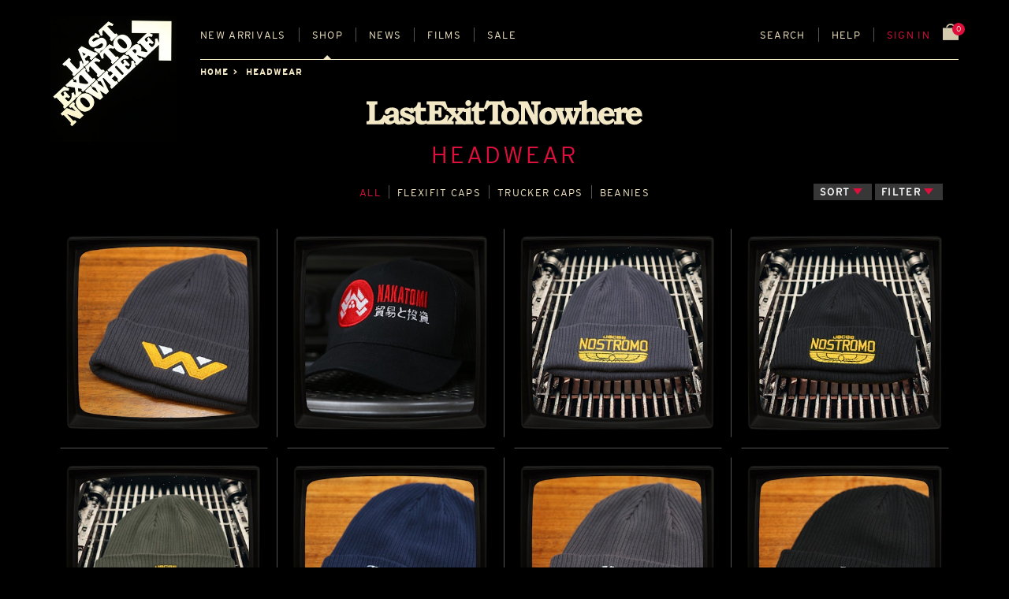

--- FILE ---
content_type: text/html; charset=utf-8
request_url: https://www.lastexittonowhere.com/catalogue/category/headwear_61/?viewall=1&page=2
body_size: 15305
content:
<!DOCTYPE html>







<!-- paulirish.com/2008/conditional-stylesheets-vs-css-hacks-answer-neither/ -->
<!--[if IE 8]>    <html class="no-js lt-ie9" lang="en-gb"> <![endif]-->
<!--[if gt IE 8]><!--> <html class="no-js" lang="en-GB"> <!--<![endif]-->
<head>
    <meta charset="utf-8" />

    

    <!-- Set the viewport width to device width for mobile -->
    <meta name="viewport" content="width=device-width" />
    <meta name="description" content="T-shirt designs which are inspired and pay homage to some of the most memorable places, corporations and companies in 20th century fiction." />
    
    <meta name="google-site-verification" content="GCx_Xg91eu2_OMd6w4m0fHoTOFvbFym9VPte9fckOkQ" />

    
        <link rel="preload" href="https://d2gxn5vb6l5396.cloudfront.net/static/assets/fonts/LETNBrandBold-v001.ef4d97c69c86.woff2" as="font" type="font/woff2" crossorigin>
    

    <style type="text/css">
        @font-face {
            font-family: "Bookman";
            src: url("https://d2gxn5vb6l5396.cloudfront.net/static/assets/fonts/LETNBrandBold-v001.ef4d97c69c86.woff2")
                    format("woff2");
            font-weight: 700;
            font-style: normal;
            font-display: swap;
        }
    </style>

    
        
        <link rel="stylesheet" href="https://d2gxn5vb6l5396.cloudfront.net/static/css/foundation.8843ec2ef61f.css">
        
    
    
    

    <link rel="icon" href="https://d2gxn5vb6l5396.cloudfront.net/static/assets/img/favicon.f23df9429608.ico" type="image/x-icon">
    <link rel="shortcut icon" type="image/x-icon" href="https://d2gxn5vb6l5396.cloudfront.net/static/assets/img/favicon.f23df9429608.ico" />
    <link href="https://d2gxn5vb6l5396.cloudfront.net/static/assets/img/apple-touch-icon.67c29598f61d.png" rel="apple-touch-icon" />
    <link href="https://d2gxn5vb6l5396.cloudfront.net/static/assets/img/apple-touch-icon-76x76.0f7c0dc7cc46.png" rel="apple-touch-icon" sizes="76x76" />
    <link href="https://d2gxn5vb6l5396.cloudfront.net/static/assets/img/apple-touch-icon-120x120.2df0584623cc.png" rel="apple-touch-icon" sizes="120x120" />
    <link href="https://d2gxn5vb6l5396.cloudfront.net/static/assets/img/apple-touch-icon-152x152.b95db61673d6.png" rel="apple-touch-icon" sizes="152x152" />

    <!-- feeds -->
    <link rel="alternate" type="application/rss+xml" title="" href="http://feeds.feedburner.com/lastexittonowhere" />

    <script src="https://d2gxn5vb6l5396.cloudfront.net/static/js/vendor/custom.modernizr.9f855c3ee731.js"></script>
    <script src="https://d2gxn5vb6l5396.cloudfront.net/static/js/vendor/picturefill.min.49a1893582de.js" async></script>

    <title>HEADWEAR | Last Exit to Nowhere</title>

    
    
    <script src="https://d2gxn5vb6l5396.cloudfront.net/static/js/vendor/htmx.min.13f08cce9f7b.js"></script>


    
</head>

<body id="shop" class="off-canvas hide-extras show-promo-popover">
    <div class="container">
        <header class="letn-header" id="header">
            <div class="letn-header__logo">
                <a href="/" title="home" accesskey="h" id="logo"><img src="https://d2gxn5vb6l5396.cloudfront.net/static/assets/img/Last-Exit-Logo-desktop.d61a04487bb4.jpg" alt="Last Exit to Nowhere : T-Shirt Designs" /></a>
            </div>
            
    
        
    
    
    
        
    
    
            <div class="letn-header__nav">
                <ul class="letn-header__mobile-nav">
                    <li><a class='sidebar-button letn-header__sidebar-btn' id="sidebarButton" href="#sidebar">Menu</a></li>
                    <li><a class='sidebar-button letn-header__search-btn' id="searchButton" href="#search" data-reveal-id="search-modal">Search</a></li>
                </ul>
                <nav role="navigation" class="letn-menu">
                    <a href="#skip" class="skip" accesskey="s">Skip to main content</a>
                    <ul id="mainNav" class="letn-navigation">
                        <li class="letn-navigation__nav-item letn-navigation__nav-item--new-arrivals"><a href="/catalogue/" accesskey="1" >New<span> arrivals</span></a></li>
                        <li class="letn-navigation__nav-item letn-navigation__nav-item--shop" id="shop-dropdown">
                            <a href="/catalogue/" accesskey="2" class="active">Shop</a>
                            <div class="letn-navigation__shop-categories-list" aria-labelledby="shop-dropdown" data-letn-header-mega="true" aria-hidden="true" aria-expanded="false">
                                








    






    
        
            <div class="letn-navigation__shop-category">
                
                    <a href="/catalogue/category/t-shirts_57/" class="letn-navigation__shop-category-link">
                
                    
                        T-SHIRTS
                    
                </a>
                <ul class="letn-navigation__shop-category-children">
                
            
        
    
        
            <div class="letn-navigation__shop-category">
                
                    <a href="/catalogue/category/t-shirts/t-shirts_3/" class="letn-navigation__shop-category-link">
                
                    
                        REGULAR FIT
                    
                </a>
                </div>
                
            
        
    
        
            <div class="letn-navigation__shop-category">
                
                    <a href="/catalogue/category/t-shirts/soft-jersey-t-shirts_56/" class="letn-navigation__shop-category-link">
                
                    
                        SOFT JERSEY
                    
                </a>
                </div>
                
            
        
    
        
            <div class="letn-navigation__shop-category">
                
                    <a href="/catalogue/category/t-shirts/vintage-t-shirts_48/" class="letn-navigation__shop-category-link">
                
                    
                        VINTAGE
                    
                </a>
                </div>
                
            
        
    
        
            <div class="letn-navigation__shop-category">
                
                    <a href="/catalogue/category/t-shirts/ladies-rolled-sleeves-t-shirts_47/" class="letn-navigation__shop-category-link">
                
                    
                        LADIES
                    
                </a>
                </div>
                
            
        
    
        
            <div class="letn-navigation__shop-category">
                
                    <a href="/catalogue/category/t-shirts/long-sleeve-t-shirts_62/" class="letn-navigation__shop-category-link">
                
                    
                        LONG SLEEVE
                    
                </a>
                </div>
                
                    </ul></div>
                
            
        
    
        
            <div class="letn-navigation__shop-category">
                
                    <a href="/catalogue/category/sweatshirts_33/" class="letn-navigation__shop-category-link">
                
                    
                        SWEATSHIRTS
                    
                </a>
                <ul class="letn-navigation__shop-category-children">
                
            
        
    
        
            <div class="letn-navigation__shop-category">
                
                    <a href="/catalogue/category/sweatshirts/hoodies_2/" class="letn-navigation__shop-category-link">
                
                    
                        HOODED TOPS
                    
                </a>
                </div>
                
            
        
    
        
            <div class="letn-navigation__shop-category">
                
                    <a href="/catalogue/category/sweatshirts/zip-up-hoodies_10/" class="letn-navigation__shop-category-link">
                
                    
                        ZIP-UP HOODED TOPS
                    
                </a>
                </div>
                
            
        
    
        
            <div class="letn-navigation__shop-category">
                
                    <a href="/catalogue/category/sweatshirts/sweatshirts_11/" class="letn-navigation__shop-category-link">
                
                    
                        SWEATSHIRTS
                    
                </a>
                </div>
                
                    </ul></div>
                
            
        
    
        
            <div class="letn-navigation__shop-category">
                
                    <a href="/catalogue/category/headwear_61/" class="letn-navigation__shop-category-link">
                
                    
                        HEADWEAR
                    
                </a>
                <ul class="letn-navigation__shop-category-children">
                
            
        
    
        
            <div class="letn-navigation__shop-category">
                
                    <a href="/catalogue/category/headwear/caps_7/" class="letn-navigation__shop-category-link">
                
                    
                        FLEXIFIT CAPS
                    
                </a>
                </div>
                
            
        
    
        
            <div class="letn-navigation__shop-category">
                
                    <a href="/catalogue/category/headwear/trucker-caps_37/" class="letn-navigation__shop-category-link">
                
                    
                        TRUCKER CAPS
                    
                </a>
                </div>
                
            
        
    
        
            <div class="letn-navigation__shop-category">
                
                    <a href="/catalogue/category/headwear/beanies_22/" class="letn-navigation__shop-category-link">
                
                    
                        BEANIES
                    
                </a>
                </div>
                
                    </ul></div>
                
            
        
    
        
            <div class="letn-navigation__shop-category">
                
                    <a href="/catalogue/category/accessories_60/" class="letn-navigation__shop-category-link">
                
                    
                        OTHER STUFF
                    
                </a>
                <ul class="letn-navigation__shop-category-children">
                
            
        
    
        
            <div class="letn-navigation__shop-category">
                
                    <a href="/catalogue/category/accessories/posters_8/" class="letn-navigation__shop-category-link">
                
                    
                        A4 PRINTS
                    
                </a>
                </div>
                
            
        
    
        
            <div class="letn-navigation__shop-category">
                
                    <a href="/catalogue/category/accessories/stickers_29/" class="letn-navigation__shop-category-link">
                
                    
                        STICKERS
                    
                </a>
                </div>
                
            
        
    
        
            <div class="letn-navigation__shop-category">
                
                    <a href="/catalogue/category/accessories/coasters_42/" class="letn-navigation__shop-category-link">
                
                    
                        COASTERS
                    
                </a>
                </div>
                
            
        
    
        
            <div class="letn-navigation__shop-category">
                
                    <a href="/catalogue/category/accessories/mugs_20/" class="letn-navigation__shop-category-link">
                
                    
                        MUGS
                    
                </a>
                </div>
                
            
        
    
        
            <div class="letn-navigation__shop-category">
                
                    <a href="/catalogue/category/accessories/patches_23/" class="letn-navigation__shop-category-link">
                
                    
                        PATCHES
                    
                </a>
                </div>
                
            
        
    
        
            <div class="letn-navigation__shop-category">
                
                    <a href="/catalogue/category/accessories/keyrings_55/" class="letn-navigation__shop-category-link">
                
                    
                        KEYRINGS
                    
                </a>
                </div>
                
            
        
    
        
            <div class="letn-navigation__shop-category">
                
                    <a href="/catalogue/category/accessories/greeting-cards_28/" class="letn-navigation__shop-category-link">
                
                    
                        GREETING CARDS
                    
                </a>
                </div>
                
                    </ul></div>
                
            
        
    
        
            <div class="letn-navigation__shop-category">
                
                    <a href="/catalogue/gift-card_3196/" class="letn-navigation__shop-category-link">
                
                    
                        GIFT CARDS
                    
                </a>
                </div>
                
            
        
    
        
            <div class="letn-navigation__shop-category">
                
                    <a href="/catalogue/category/sale_9/" class="letn-navigation__shop-category-link">
                
                    
                        END OF LINE
                    
                </a>
                </div>
                
            
        
    




                            </div>
                        </li>
                        <li class="letn-navigation__nav-item letn-navigation__nav-item--news has-dropdown" id="news-dropdown">
                            <a href="/news/categories/latest-news/" accesskey="3" >News</a>
                            <ul class="dropdown">
                                <li><a href="/news/categories/latest-news/">Latest News</a></li>
                                <li><a href="/news/categories/press/">Press</a></li>
                                <li><a href="/news/categories/30-second-homemade-movie/">Movie comp</a></li>
                                <li><a href="/news/categories/best-picture-month/">Picture comp</a></li>
                                
                            </ul>
                        </li>
                        
                        
                        
                        <li class="letn-navigation__nav-item letn-navigation__nav-item--films"><a href="/films/list/" data-reveal-id="films-modal" data-reveal-ajax="true" accesskey="4">Films</a></li>
                        

                        <li class="letn-navigation__nav-item letn-navigation__nav-item--grow letn-navigation__nav-item--sale"><a href="/catalogue/category/sale_9/" accesskey="5" >Sale</a></li>
                        
                        <li class="letn-navigation__nav-item letn-navigation__nav-item--search"><a id="searchButton" href="#search" data-reveal-id="search-modal">Search</a></li>
                        <li class="letn-navigation__nav-item letn-navigation__nav-item--help has-dropdown" id="help-dropdown">
                            <a href="/contact/" >Help</a>
                            <ul class="dropdown">
                                <li><a href="#all-size-guide-modal" data-reveal-id="all-size-guide-modal">Sizes</a></li>
                                <li><a href="/shipping/">Shipping</a></li>
                                <li><a href="/returns/">Returns</a></li>
                                <li><a href="/contact/">FAQs</a></li>
                                <li><a href="/contact/#commisions">Commissions</a></li>
                                <li><a href="/testimonials/">Testimonials</a></li>
                                <li><a href="/contact/">Contact Us</a></li>
                            </ul>
                        </li>
                        
                            
                                <li class="letn-navigation__nav-item letn-navigation__nav-item--cart-nav red"><a href="/accounts/login/" data-reveal-id="sign-in-modal">Sign in</a></li>
                            
                        
                        <li class="letn-navigation__nav-item letn-navigation__nav-item--basket">
                            <a class="letn-basket-summary" href="/basket/">
                                <span class="letn-basket-summary__items" id="js-num-basket-items">
                                    
                                        0
                                    
                                </span>
                                <img class="letn-basket-summary__icon" src="https://d2gxn5vb6l5396.cloudfront.net/static/assets/img/basket_icon.c4e764b16999.svg" alt="shopping bag">
                            </a>
                        </li>
                    </ul>
                </nav>
            </div>

            


            
            
            
    <div class="letn-header__breadcrumbs">
        <ul>
            <li><a href="/">Home</a></li>
            
            <li>HEADWEAR</li>
        </ul>
    </div>

        </header>

        <section id="mainContent" role="main">
            
                





            

            
            <div id="content_inner">
                
    

    <div class="row show-for-small">
        <div class="letn-mobile-page-header">
            <a href="/"><img class="letn-mobile-page-header__logo" src="https://d2gxn5vb6l5396.cloudfront.net/static/assets/img/Last-Exit-Logo-mobile.4db01ef067d4.svg" alt="Last Exit to Nowhere" /></a>
        </div>
    </div>

    <div class="row">
        <div class="letn-page-header">
            <img class="letn-page-header__logo" src="https://d2gxn5vb6l5396.cloudfront.net/static/assets/img/Last-Exit-Logo-mobile.4db01ef067d4.svg" alt="Last Exit to Nowhere" />
            <h1 class="letn-page-header__title">
                
                    
                        
                            Headwear
                        
                    
                
            </h1>
        </div>
    </div>

    <!-- SHOP CONTAINER -->
    <div id="shop-container">
        








<div id="selected-category-list"></div>


<div class="row letn-catalogue__options-row">
    <div class="letn-catalogue__options">
        <div class="letn-catalogue__options__categories">
            
                
                    
                    
                        
                    
                    
                        <ul class="letn-options-list">
                            <li class="letn-options-list__item">
                                
                                    <a class="letn-options-list__link letn-options-list__link--all" href="/catalogue/category/headwear_61/">All</a>
                                
                            </li>
                            
                                
                                    <li class="letn-options-list__item">
                                        <a  data-category-name="FLEXIFIT CAPS" href="/catalogue/category/headwear/caps_7/" class="letn-options-list__link ">
                                            FLEXIFIT CAPS
                                        </a>
                                    </li>
                                
                            
                                
                                    <li class="letn-options-list__item">
                                        <a  data-category-name="SNAPBACK TRUCKER CAPS" href="/catalogue/category/headwear/trucker-caps_37/" class="letn-options-list__link ">
                                            TRUCKER CAPS
                                        </a>
                                    </li>
                                
                            
                                
                                    <li class="letn-options-list__item">
                                        <a  data-category-name="BEANIES" href="/catalogue/category/headwear/beanies_22/" class="letn-options-list__link ">
                                            BEANIES
                                        </a>
                                    </li>
                                
                            
                            
                        </ul>
                    
                    
                
            
        </div>
        <div class="letn-catalogue__options__sort-filter">
            
                <form class="letn-catalogue__options__sort-form custom" id="sort-order" method="get" class="form-horizontal">
                    
                    <div style="display:none">
                        
                        <input type="search" name="q" placeholder="Search" tabindex="1" class="form-control" id="id_q">
                    </div>
                    
                        <button class="letn-button letn-button--outline" id="letn-sort-button" >Sort</button>
                        <select name="sort_by" id="id_sort_by">
  <option value="latest">Latest</option>

  <option value="relevancy">Relevancy</option>

  <option value="price-desc">Price high to low</option>

  <option value="price-asc">Price low to high</option>

  <option value="title-asc">Name A to Z</option>

  <option value="title-desc">Name Z to A</option>

  <option value="num_sold-desc">Bestselling</option>

</select>
                    
                </form>
            
            <button class="letn-button letn-button--outline" id="letn-filter-button">Filter</button>
        </div>
    </div>
</div>


<div class="letn-catalogue__search-facets" id="letn-search-facets" aria-hidden="true">
    
        
            <form id="js-product-filter" name="product-filter" class="letn-catalogue__product-filter-form custom">
                
                    
                        
                            


<div class="letn-catalogue__search-facet-group">
    <h4 class="letn-catalogue__search-facet-group-title">Colour</h4>
    <ul class="letn-options-list">
        
            
                


<li class="letn-options-list__item">
    <label  for="id-facet-black-1">
        
            <input class="facet_url" type="hidden" name="facet-url-1" value="/catalogue/category/headwear_61/?viewall=1&amp;selected_facets=colour%3ABLACK" />
            <input class="facet_checkbox" type="checkbox" id="id-facet-black-1" name="facet-1" />
            <span class="custom checkbox"></span>
            <span class="letn-options-list__link">BLACK</span>
        
    </label>
    
    
        
    

    
</li>


            
                


<li class="letn-options-list__item">
    <label  for="id-facet-blue-2">
        
            <input class="facet_url" type="hidden" name="facet-url-2" value="/catalogue/category/headwear_61/?viewall=1&amp;selected_facets=colour%3ABLUE" />
            <input class="facet_checkbox" type="checkbox" id="id-facet-blue-2" name="facet-2" />
            <span class="custom checkbox"></span>
            <span class="letn-options-list__link">BLUE</span>
        
    </label>
    
    
        
    

    
</li>


            
                


<li class="letn-options-list__item">
    <label  for="id-facet-green-3">
        
            <input class="facet_url" type="hidden" name="facet-url-3" value="/catalogue/category/headwear_61/?viewall=1&amp;selected_facets=colour%3AGREEN" />
            <input class="facet_checkbox" type="checkbox" id="id-facet-green-3" name="facet-3" />
            <span class="custom checkbox"></span>
            <span class="letn-options-list__link">GREEN</span>
        
    </label>
    
    
        
    

    
</li>


            
                


<li class="letn-options-list__item">
    <label  for="id-facet-grey-4">
        
            <input class="facet_url" type="hidden" name="facet-url-4" value="/catalogue/category/headwear_61/?viewall=1&amp;selected_facets=colour%3AGREY" />
            <input class="facet_checkbox" type="checkbox" id="id-facet-grey-4" name="facet-4" />
            <span class="custom checkbox"></span>
            <span class="letn-options-list__link">GREY</span>
        
    </label>
    
    
        
    

    
</li>


            
                


<li class="letn-options-list__item">
    <label  for="id-facet-red-5">
        
            <input class="facet_url" type="hidden" name="facet-url-5" value="/catalogue/category/headwear_61/?viewall=1&amp;selected_facets=colour%3ARED" />
            <input class="facet_checkbox" type="checkbox" id="id-facet-red-5" name="facet-5" />
            <span class="custom checkbox"></span>
            <span class="letn-options-list__link">RED</span>
        
    </label>
    
    
        
    

    
</li>


            
                


<li class="letn-options-list__item">
    <label  for="id-facet-white-6">
        
            <input class="facet_url" type="hidden" name="facet-url-6" value="/catalogue/category/headwear_61/?viewall=1&amp;selected_facets=colour%3AWHITE" />
            <input class="facet_checkbox" type="checkbox" id="id-facet-white-6" name="facet-6" />
            <span class="custom checkbox"></span>
            <span class="letn-options-list__link">WHITE</span>
        
    </label>
    
    
        
    

    
</li>


            
        
        
        
    </ul>
</div>

                        
                    
                
                    
                        
                            


<div class="letn-catalogue__search-facet-group">
    <h4 class="letn-catalogue__search-facet-group-title">Size</h4>
    <ul class="letn-options-list">
        
            
            
                


<li class="letn-options-list__item">
    <label  for="id-facet-small-1">
        
            <input class="facet_url" type="hidden" name="facet-url-1" value="/catalogue/category/headwear_61/?viewall=1&amp;selected_facets=size%3ASmall" />
            <input class="facet_checkbox" type="checkbox" id="id-facet-small-1" name="facet-1" />
            <span class="custom checkbox"></span>
            <span class="letn-options-list__link">Small</span>
        
    </label>
    
    
        
    

    
</li>


            
                


<li class="letn-options-list__item">
    <label  for="id-facet-large-2">
        
            <input class="facet_url" type="hidden" name="facet-url-2" value="/catalogue/category/headwear_61/?viewall=1&amp;selected_facets=size%3ALarge" />
            <input class="facet_checkbox" type="checkbox" id="id-facet-large-2" name="facet-2" />
            <span class="custom checkbox"></span>
            <span class="letn-options-list__link">Large</span>
        
    </label>
    
    
        
    

    
</li>


            
                


<li class="letn-options-list__item">
    <label  for="id-facet-2xl-3">
        
            <input class="facet_url" type="hidden" name="facet-url-3" value="/catalogue/category/headwear_61/?viewall=1&amp;selected_facets=size%3A2XL" />
            <input class="facet_checkbox" type="checkbox" id="id-facet-2xl-3" name="facet-3" />
            <span class="custom checkbox"></span>
            <span class="letn-options-list__link">2XL</span>
        
    </label>
    
    
        
    

    
</li>


            
        
        
        
    </ul>
</div>

                        
                    
                
            </form>
        
        <button id="letn-clear-facets-button" class="button small secondary no-margin">Clear All</button>
        <button id="letn-close-filter-button" class="button small secondary no-margin">Close</button>
    
</div>

<div class="row gall-row">
    
        <div class="preloader"></div>
        <section class="gallery-grid">
            
                






    <div class="letn-product-box">
        






    <div class="gallery-item">
        
            <a href="/catalogue/weyland-yutani-organic_19293/" class="gallery-item__link">
        
            
            
                <img alt="WEYLAND-YUTANI - ORGANIC BEANIE" loading="lazy"
                    srcset="https://lastexittonowhere.imgix.net/uploads/catalogue/WEYLAND-YUTANI-ALIENS-INSPIRED-BEANIE-BY-LAST-EXIT-TO-NOWHERE-charcoal-thumb.jpg?h=370&ixlib=django-1.2.0&w=367 1x,
                            https://lastexittonowhere.imgix.net/uploads/catalogue/WEYLAND-YUTANI-ALIENS-INSPIRED-BEANIE-BY-LAST-EXIT-TO-NOWHERE-charcoal-thumb.jpg?dpr=2&h=370&ixlib=django-1.2.0&w=367 2x,
                            https://lastexittonowhere.imgix.net/uploads/catalogue/WEYLAND-YUTANI-ALIENS-INSPIRED-BEANIE-BY-LAST-EXIT-TO-NOWHERE-charcoal-thumb.jpg?dpr=3&h=370&ixlib=django-1.2.0&q=65&w=367 3x">
            
            <div class="description">
                <h1>WEYLAND-YUTANI - ORGANIC BEANIE</h1>
                <p class="inspiredby">Inspired by Aliens (1986)</p>
                <p class="CTA">Buy Now</p>
            </div>
        </a>
    </div>


    </div>

    <div class="letn-product-box">
        






    <div class="gallery-item">
        
            <a href="/catalogue/nakatomi-corporation-embroidered-black_20063/" class="gallery-item__link">
        
            
            
                <img alt="NAKATOMI CORPORATION (EMBROIDERED) BLACK - SNAPBACK TRUCKER CAP" loading="lazy"
                    srcset="https://lastexittonowhere.imgix.net/uploads/catalogue/NAKATOMI-DIEHARD-INSPIRED-SNAPBACK-CAP-BY-LAST-EXIT-TO-NOWHERE-thumb.jpg?h=370&ixlib=django-1.2.0&w=367 1x,
                            https://lastexittonowhere.imgix.net/uploads/catalogue/NAKATOMI-DIEHARD-INSPIRED-SNAPBACK-CAP-BY-LAST-EXIT-TO-NOWHERE-thumb.jpg?dpr=2&h=370&ixlib=django-1.2.0&w=367 2x,
                            https://lastexittonowhere.imgix.net/uploads/catalogue/NAKATOMI-DIEHARD-INSPIRED-SNAPBACK-CAP-BY-LAST-EXIT-TO-NOWHERE-thumb.jpg?dpr=3&h=370&ixlib=django-1.2.0&q=65&w=367 3x">
            
            <div class="description">
                <h1>NAKATOMI CORPORATION (EMBROIDERED) BLACK - SNAPBACK TRUCKER CAP</h1>
                <p class="inspiredby">Inspired by Die Hard (1988)</p>
                <p class="CTA">Buy Now</p>
            </div>
        </a>
    </div>


    </div>

    <div class="letn-product-box">
        






    <div class="gallery-item">
        
            <a href="/catalogue/uscss-nostromo-organic_19274/" class="gallery-item__link">
        
            
            
                <img alt="USCSS NOSTROMO - ORGANIC BEANIE" loading="lazy"
                    srcset="https://lastexittonowhere.imgix.net/uploads/catalogue/USCSS-NOSTROMO-ALIEN-INSPIRED-BEANIE-BY-LAST-EXIT-TO-NOWHERE-CHARCOAL-THUMB.jpg?h=370&ixlib=django-1.2.0&w=367 1x,
                            https://lastexittonowhere.imgix.net/uploads/catalogue/USCSS-NOSTROMO-ALIEN-INSPIRED-BEANIE-BY-LAST-EXIT-TO-NOWHERE-CHARCOAL-THUMB.jpg?dpr=2&h=370&ixlib=django-1.2.0&w=367 2x,
                            https://lastexittonowhere.imgix.net/uploads/catalogue/USCSS-NOSTROMO-ALIEN-INSPIRED-BEANIE-BY-LAST-EXIT-TO-NOWHERE-CHARCOAL-THUMB.jpg?dpr=3&h=370&ixlib=django-1.2.0&q=65&w=367 3x">
            
            <div class="description">
                <h1>USCSS NOSTROMO - ORGANIC BEANIE</h1>
                <p class="inspiredby">Inspired by Alien (1979)</p>
                <p class="CTA">Buy Now</p>
            </div>
        </a>
    </div>


    </div>

    <div class="letn-product-box">
        






    <div class="gallery-item">
        
            <a href="/catalogue/uscss-nostromo-organic_19272/" class="gallery-item__link">
        
            
            
                <img alt="USCSS NOSTROMO - ORGANIC BEANIE" loading="lazy"
                    srcset="https://lastexittonowhere.imgix.net/uploads/catalogue/USCSS-NOSTROMO-ALIEN-INSPIRED-BEANIE-BY-LAST-EXIT-TO-NOWHERE-BLACK-THUMB.jpg?h=370&ixlib=django-1.2.0&w=367 1x,
                            https://lastexittonowhere.imgix.net/uploads/catalogue/USCSS-NOSTROMO-ALIEN-INSPIRED-BEANIE-BY-LAST-EXIT-TO-NOWHERE-BLACK-THUMB.jpg?dpr=2&h=370&ixlib=django-1.2.0&w=367 2x,
                            https://lastexittonowhere.imgix.net/uploads/catalogue/USCSS-NOSTROMO-ALIEN-INSPIRED-BEANIE-BY-LAST-EXIT-TO-NOWHERE-BLACK-THUMB.jpg?dpr=3&h=370&ixlib=django-1.2.0&q=65&w=367 3x">
            
            <div class="description">
                <h1>USCSS NOSTROMO - ORGANIC BEANIE</h1>
                <p class="inspiredby">Inspired by Alien (1979)</p>
                <p class="CTA">Buy Now</p>
            </div>
        </a>
    </div>


    </div>

    <div class="letn-product-box">
        






    <div class="gallery-item">
        
            <a href="/catalogue/uscss-nostromo-organic_19276/" class="gallery-item__link">
        
            
            
                <img alt="USCSS NOSTROMO - ORGANIC BEANIE" loading="lazy"
                    srcset="https://lastexittonowhere.imgix.net/uploads/catalogue/uscss-nostromo-alien-inspired-beanie-by-last-exit-to-nowhere-olive-thumb.jpg?h=370&ixlib=django-1.2.0&w=367 1x,
                            https://lastexittonowhere.imgix.net/uploads/catalogue/uscss-nostromo-alien-inspired-beanie-by-last-exit-to-nowhere-olive-thumb.jpg?dpr=2&h=370&ixlib=django-1.2.0&w=367 2x,
                            https://lastexittonowhere.imgix.net/uploads/catalogue/uscss-nostromo-alien-inspired-beanie-by-last-exit-to-nowhere-olive-thumb.jpg?dpr=3&h=370&ixlib=django-1.2.0&q=65&w=367 3x">
            
            <div class="description">
                <h1>USCSS NOSTROMO - ORGANIC BEANIE</h1>
                <p class="inspiredby">Inspired by Alien (1979)</p>
                <p class="CTA">Buy Now</p>
            </div>
        </a>
    </div>


    </div>

    <div class="letn-product-box">
        






    <div class="gallery-item">
        
            <a href="/catalogue/thule-station_19270/" class="gallery-item__link">
        
            
            
                <img alt="THULE STATION - ORGANIC BEANIE" loading="lazy"
                    srcset="https://lastexittonowhere.imgix.net/uploads/catalogue/THULE-STATION-THE-THING-INSPIRED-BEANIE-BY-LAST-EXIT-TO-NOWHERE-THUMB.jpg?h=370&ixlib=django-1.2.0&w=367 1x,
                            https://lastexittonowhere.imgix.net/uploads/catalogue/THULE-STATION-THE-THING-INSPIRED-BEANIE-BY-LAST-EXIT-TO-NOWHERE-THUMB.jpg?dpr=2&h=370&ixlib=django-1.2.0&w=367 2x,
                            https://lastexittonowhere.imgix.net/uploads/catalogue/THULE-STATION-THE-THING-INSPIRED-BEANIE-BY-LAST-EXIT-TO-NOWHERE-THUMB.jpg?dpr=3&h=370&ixlib=django-1.2.0&q=65&w=367 3x">
            
            <div class="description">
                <h1>THULE STATION - ORGANIC BEANIE</h1>
                <p class="inspiredby">Inspired by John Carpenter&#x27;s The Thing (1982)</p>
                <p class="CTA">Buy Now</p>
            </div>
        </a>
    </div>


    </div>

    <div class="letn-product-box">
        






    <div class="gallery-item">
        
            <a href="/catalogue/outpost-31-organic_19280/" class="gallery-item__link">
        
            
            
                <img alt="OUTPOST #31 - ORGANIC BEANIE" loading="lazy"
                    srcset="https://lastexittonowhere.imgix.net/uploads/catalogue/OUTPOST-31-THE-THING-INSPIRED-BEANIE-BY-LAST-EXIT-TO-NOWHERE-charcoal-THUMB.jpg?h=370&ixlib=django-1.2.0&w=367 1x,
                            https://lastexittonowhere.imgix.net/uploads/catalogue/OUTPOST-31-THE-THING-INSPIRED-BEANIE-BY-LAST-EXIT-TO-NOWHERE-charcoal-THUMB.jpg?dpr=2&h=370&ixlib=django-1.2.0&w=367 2x,
                            https://lastexittonowhere.imgix.net/uploads/catalogue/OUTPOST-31-THE-THING-INSPIRED-BEANIE-BY-LAST-EXIT-TO-NOWHERE-charcoal-THUMB.jpg?dpr=3&h=370&ixlib=django-1.2.0&q=65&w=367 3x">
            
            <div class="description">
                <h1>OUTPOST #31 - ORGANIC BEANIE</h1>
                <p class="inspiredby">Inspired by John Carpenter&#x27;s The Thing (1982)</p>
                <p class="CTA">Buy Now</p>
            </div>
        </a>
    </div>


    </div>

    <div class="letn-product-box">
        






    <div class="gallery-item">
        
            <a href="/catalogue/outpost-31-organic_19278/" class="gallery-item__link">
        
            
            
                <img alt="OUTPOST #31 - ORGANIC BEANIE" loading="lazy"
                    srcset="https://lastexittonowhere.imgix.net/uploads/catalogue/OUTPOST-31-THE-THING-INSPIRED-BEANIE-BY-LAST-EXIT-TO-NOWHERE-black-THUMB.jpg?h=370&ixlib=django-1.2.0&w=367 1x,
                            https://lastexittonowhere.imgix.net/uploads/catalogue/OUTPOST-31-THE-THING-INSPIRED-BEANIE-BY-LAST-EXIT-TO-NOWHERE-black-THUMB.jpg?dpr=2&h=370&ixlib=django-1.2.0&w=367 2x,
                            https://lastexittonowhere.imgix.net/uploads/catalogue/OUTPOST-31-THE-THING-INSPIRED-BEANIE-BY-LAST-EXIT-TO-NOWHERE-black-THUMB.jpg?dpr=3&h=370&ixlib=django-1.2.0&q=65&w=367 3x">
            
            <div class="description">
                <h1>OUTPOST #31 - ORGANIC BEANIE</h1>
                <p class="inspiredby">Inspired by John Carpenter&#x27;s The Thing (1982)</p>
                <p class="CTA">Buy Now</p>
            </div>
        </a>
    </div>


    </div>

    <div class="letn-product-box">
        






    <div class="gallery-item">
        
            <a href="/catalogue/outpost-31-organic_19282/" class="gallery-item__link">
        
            
            
                <img alt="OUTPOST #31 - ORGANIC BEANIE" loading="lazy"
                    srcset="https://lastexittonowhere.imgix.net/uploads/catalogue/OUTPOST-31-THE-THING-INSPIRED-BEANIE-BY-LAST-EXIT-TO-NOWHERE-OLIVE-THUMB.jpg?h=370&ixlib=django-1.2.0&w=367 1x,
                            https://lastexittonowhere.imgix.net/uploads/catalogue/OUTPOST-31-THE-THING-INSPIRED-BEANIE-BY-LAST-EXIT-TO-NOWHERE-OLIVE-THUMB.jpg?dpr=2&h=370&ixlib=django-1.2.0&w=367 2x,
                            https://lastexittonowhere.imgix.net/uploads/catalogue/OUTPOST-31-THE-THING-INSPIRED-BEANIE-BY-LAST-EXIT-TO-NOWHERE-OLIVE-THUMB.jpg?dpr=3&h=370&ixlib=django-1.2.0&q=65&w=367 3x">
            
            <div class="description">
                <h1>OUTPOST #31 - ORGANIC BEANIE</h1>
                <p class="inspiredby">Inspired by John Carpenter&#x27;s The Thing (1982)</p>
                <p class="CTA">Buy Now</p>
            </div>
        </a>
    </div>


    </div>

    <div class="letn-product-box">
        






    <div class="gallery-item">
        
            <a href="/catalogue/what-the-hell-are-you_18612/" class="gallery-item__link">
        
            
            
                <img alt="WHAT THE HELL ARE YOU? (BLACK) - SNAPBACK TRUCKER CAP" loading="lazy"
                    srcset="https://lastexittonowhere.imgix.net/uploads/catalogue/WHAT-THE-HELL-ARE-YOU-PREDATOR-INSPIRED-SNAPBACK-BASEBALL-CAP-THUMB.jpg?h=370&ixlib=django-1.2.0&w=367 1x,
                            https://lastexittonowhere.imgix.net/uploads/catalogue/WHAT-THE-HELL-ARE-YOU-PREDATOR-INSPIRED-SNAPBACK-BASEBALL-CAP-THUMB.jpg?dpr=2&h=370&ixlib=django-1.2.0&w=367 2x,
                            https://lastexittonowhere.imgix.net/uploads/catalogue/WHAT-THE-HELL-ARE-YOU-PREDATOR-INSPIRED-SNAPBACK-BASEBALL-CAP-THUMB.jpg?dpr=3&h=370&ixlib=django-1.2.0&q=65&w=367 3x">
            
            <div class="description">
                <h1>WHAT THE HELL ARE YOU? (BLACK) - SNAPBACK TRUCKER CAP</h1>
                <p class="inspiredby">Inspired by Predator (1987)</p>
                <p class="CTA">Buy Now</p>
            </div>
        </a>
    </div>


    </div>

    <div class="letn-product-box">
        






    <div class="gallery-item">
        
            <a href="/catalogue/what-the-hell-are-you_18617/" class="gallery-item__link">
        
            
            
                <img alt="WHAT THE HELL ARE YOU? - FLEXIFIT CAP" loading="lazy"
                    srcset="https://lastexittonowhere.imgix.net/uploads/catalogue/WHAT-THE-HELL-ARE-YOU-PREDATOR-INSPIRED-FLEXIFIT-BASEBALL-CAP-THUMB.jpg?h=370&ixlib=django-1.2.0&w=367 1x,
                            https://lastexittonowhere.imgix.net/uploads/catalogue/WHAT-THE-HELL-ARE-YOU-PREDATOR-INSPIRED-FLEXIFIT-BASEBALL-CAP-THUMB.jpg?dpr=2&h=370&ixlib=django-1.2.0&w=367 2x,
                            https://lastexittonowhere.imgix.net/uploads/catalogue/WHAT-THE-HELL-ARE-YOU-PREDATOR-INSPIRED-FLEXIFIT-BASEBALL-CAP-THUMB.jpg?dpr=3&h=370&ixlib=django-1.2.0&q=65&w=367 3x">
            
            <div class="description">
                <h1>WHAT THE HELL ARE YOU? - FLEXIFIT CAP</h1>
                <p class="inspiredby">Inspired by Predator (1987)</p>
                <p class="CTA">Buy Now</p>
            </div>
        </a>
    </div>


    </div>

    <div class="letn-product-box">
        






    <div class="gallery-item">
        
            <a href="/catalogue/uss-sulaco-embroidered_19383/" class="gallery-item__link">
        
            
            
                <img alt="U.S.S. SULACO (EMBROIDERED) - SNAPBACK TRUCKER CAP" loading="lazy"
                    srcset="https://lastexittonowhere.imgix.net/uploads/catalogue/USCSS-SULACO-ALIENS-INSPIRED-TRUCKERS-CAP-BY-LAST-EXIT-TO-NOWHERE-THUMB.jpg?h=370&ixlib=django-1.2.0&w=367 1x,
                            https://lastexittonowhere.imgix.net/uploads/catalogue/USCSS-SULACO-ALIENS-INSPIRED-TRUCKERS-CAP-BY-LAST-EXIT-TO-NOWHERE-THUMB.jpg?dpr=2&h=370&ixlib=django-1.2.0&w=367 2x,
                            https://lastexittonowhere.imgix.net/uploads/catalogue/USCSS-SULACO-ALIENS-INSPIRED-TRUCKERS-CAP-BY-LAST-EXIT-TO-NOWHERE-THUMB.jpg?dpr=3&h=370&ixlib=django-1.2.0&q=65&w=367 3x">
            
            <div class="description">
                <h1>U.S.S. SULACO (EMBROIDERED) - SNAPBACK TRUCKER CAP</h1>
                <p class="inspiredby">Inspired by Aliens (1986)</p>
                <p class="CTA">Buy Now</p>
            </div>
        </a>
    </div>


    </div>

    <div class="letn-product-box">
        






    <div class="gallery-item">
        
            <a href="/catalogue/isla-nublar-embroidered_18514/" class="gallery-item__link">
        
            
            
                <img alt="ISLA NUBLAR RESEARCH TEAM (EMBROIDERED) - SNAPBACK TRUCKER CAP" loading="lazy"
                    srcset="https://lastexittonowhere.imgix.net/uploads/catalogue/ISLA-NUBLAR-JURASSIC-PARK-INSPIRED-SNAPBACK-BASEBALL-CAP-BY-LAST-EXIT-TO-NOWHERE-THUMB.jpg?h=370&ixlib=django-1.2.0&w=367 1x,
                            https://lastexittonowhere.imgix.net/uploads/catalogue/ISLA-NUBLAR-JURASSIC-PARK-INSPIRED-SNAPBACK-BASEBALL-CAP-BY-LAST-EXIT-TO-NOWHERE-THUMB.jpg?dpr=2&h=370&ixlib=django-1.2.0&w=367 2x,
                            https://lastexittonowhere.imgix.net/uploads/catalogue/ISLA-NUBLAR-JURASSIC-PARK-INSPIRED-SNAPBACK-BASEBALL-CAP-BY-LAST-EXIT-TO-NOWHERE-THUMB.jpg?dpr=3&h=370&ixlib=django-1.2.0&q=65&w=367 3x">
            
            <div class="description">
                <h1>ISLA NUBLAR RESEARCH TEAM (EMBROIDERED) - SNAPBACK TRUCKER CAP</h1>
                <p class="inspiredby">Inspired by Jurassic Park (1993)</p>
                <p class="CTA">Buy Now</p>
            </div>
        </a>
    </div>


    </div>

    <div class="letn-product-box">
        






    <div class="gallery-item">
        
            <a href="/catalogue/uscss-nostromo-teal-embroidered_18396/" class="gallery-item__link">
        
            
            
                <img alt="USCSS NOSTROMO - (EMBROIDERED) SNAPBACK TRUCKER CAP" loading="lazy"
                    srcset="https://lastexittonowhere.imgix.net/uploads/catalogue/USCSS-NOSTROMO-SNAPBACK-TRUCKERS-CAP-BY-LAST-EXIT-TO-NOWHERE-THUMB.jpg?h=370&ixlib=django-1.2.0&w=367 1x,
                            https://lastexittonowhere.imgix.net/uploads/catalogue/USCSS-NOSTROMO-SNAPBACK-TRUCKERS-CAP-BY-LAST-EXIT-TO-NOWHERE-THUMB.jpg?dpr=2&h=370&ixlib=django-1.2.0&w=367 2x,
                            https://lastexittonowhere.imgix.net/uploads/catalogue/USCSS-NOSTROMO-SNAPBACK-TRUCKERS-CAP-BY-LAST-EXIT-TO-NOWHERE-THUMB.jpg?dpr=3&h=370&ixlib=django-1.2.0&q=65&w=367 3x">
            
            <div class="description">
                <h1>USCSS NOSTROMO - (EMBROIDERED) SNAPBACK TRUCKER CAP</h1>
                <p class="inspiredby">Inspired by Alien (1979)</p>
                <p class="CTA">Buy Now</p>
            </div>
        </a>
    </div>


    </div>

    <div class="letn-product-box">
        






    <div class="gallery-item">
        
            <a href="/catalogue/nakatomi-corporation_18607/" class="gallery-item__link">
        
            
            
                <img alt="NAKATOMI CORPORATION (EMBROIDERED) - SNAPBACK TRUCKER CAP" loading="lazy"
                    srcset="https://lastexittonowhere.imgix.net/uploads/catalogue/NAKATOMI-DIEHARD-INSPIRED-SNAPBACK-CAP-BY-LAST-EXIT-TO-NOWHERE-thumb-white.jpg?h=370&ixlib=django-1.2.0&w=367 1x,
                            https://lastexittonowhere.imgix.net/uploads/catalogue/NAKATOMI-DIEHARD-INSPIRED-SNAPBACK-CAP-BY-LAST-EXIT-TO-NOWHERE-thumb-white.jpg?dpr=2&h=370&ixlib=django-1.2.0&w=367 2x,
                            https://lastexittonowhere.imgix.net/uploads/catalogue/NAKATOMI-DIEHARD-INSPIRED-SNAPBACK-CAP-BY-LAST-EXIT-TO-NOWHERE-thumb-white.jpg?dpr=3&h=370&ixlib=django-1.2.0&q=65&w=367 3x">
            
            <div class="description">
                <h1>NAKATOMI CORPORATION (EMBROIDERED) - SNAPBACK TRUCKER CAP</h1>
                <p class="inspiredby">Inspired by Die Hard (1988)</p>
                <p class="CTA">Buy Now</p>
            </div>
        </a>
    </div>


    </div>

    <div class="letn-product-box">
        






    <div class="gallery-item">
        
            <a href="/catalogue/quints-shark-fishing-embroidered-navy_19956/" class="gallery-item__link">
        
            
            
                <img alt="QUINT&#x27;S SHARK FISHING (EMBROIDERED) NAVY - SNAPBACK TRUCKER CAP" loading="lazy"
                    srcset="https://lastexittonowhere.imgix.net/uploads/catalogue/QUINTS-SHARK-FISHING-JAWS-INSPIRED-TRUCKERS-CAP-BY-LAST-EXIT-TO-NOWHERE-THUMB.jpg?h=370&ixlib=django-1.2.0&w=367 1x,
                            https://lastexittonowhere.imgix.net/uploads/catalogue/QUINTS-SHARK-FISHING-JAWS-INSPIRED-TRUCKERS-CAP-BY-LAST-EXIT-TO-NOWHERE-THUMB.jpg?dpr=2&h=370&ixlib=django-1.2.0&w=367 2x,
                            https://lastexittonowhere.imgix.net/uploads/catalogue/QUINTS-SHARK-FISHING-JAWS-INSPIRED-TRUCKERS-CAP-BY-LAST-EXIT-TO-NOWHERE-THUMB.jpg?dpr=3&h=370&ixlib=django-1.2.0&q=65&w=367 3x">
            
            <div class="description">
                <h1>QUINT&#x27;S SHARK FISHING (EMBROIDERED) NAVY - SNAPBACK TRUCKER CAP</h1>
                <p class="inspiredby">Inspired by Jaws (1975)</p>
                <p class="CTA">Buy Now</p>
            </div>
        </a>
    </div>


    </div>



    

    <div class="row endless_container">
        <div class="endless_container__more">
            <a class="endless_more" href="/catalogue/category/headwear_61/?viewall=1&amp;page=3"
            rel="page">View more</a>
        </div>
        <div class="endless_loading" style="display: none;">
            <div class="preloader"></div>
            Loading more products
        </div>
    </div>




            
        </section><!-- end .gallery -->
    
</div> <!-- end .gall-row -->

<div class="row">
    <div class="letn-bottom-pagination">
        <div>
            <a class="letn-pagination__top-link" href="#mainContent">TO TOP</a>
        </div>
        <div class="text-right">
            
    
        
            <a class="viewall uppercase" href=".">View paged</a>
        
    


        </div>
    </div>
</div>

<div id="button-pagination" class="row">
    <div class="small-6 large-6 columns"><a class="small button" href="?viewall=1&page=1">&laquo; PREVIOUS</a></div><div class="small-6 large-6 columns text-right"><a class="small button" href="?viewall=1&page=3">NEXT &raquo;</a></div>

</div>

    </div><!-- END SHOP CONTAINER -->

            </div>
        </section> <!-- end #mainContent -->

        <footer id="footer">
            <div class="letn-footer__row">
                <ul class="social-links">
                    <li>
                        <a target="_blank" rel="nofollow noopener" href="http://www.facebook.com/pages/Last-Exit-to-Nowhere/51917755426" title="Find us on Facebook">
                            <svg class="social-logo" width="28" height="28" viewBox="0 0 28 28" xmlns="http://www.w3.org/2000/svg">
    <g clip-path="url(#clip0_2_6)">
        <path d="M28 14.0281C28 6.28059 21.732 0 14 0C6.26802 0 0 6.28059 0 14.0281C0 20.6069 4.52004 26.1271 10.6179 27.643V18.3148H7.73102V14.0281H10.6179V12.1809C10.6179 7.4062 12.7744 5.19313 17.4526 5.19313C18.3396 5.19313 19.87 5.36736 20.4961 5.54164V9.42764C20.1656 9.39279 19.5917 9.37534 18.8787 9.37534C16.5831 9.37534 15.6961 10.2467 15.6961 12.512V14.0281H20.269L19.4834 18.3148H15.6961V27.9534C22.6281 27.1144 28 21.2002 28 14.0281Z"/>
    </g>
    <defs>
        <clipPath id="clip0_2_6">
            <rect width="28" height="28" />
        </clipPath>
    </defs>
</svg>

                        </a>
                    </li>
                    <li>
                        <a target="_blank" rel="nofollow noopener" href="http://twitter.com/lastexitshirts" title="Follow us on X / Twitter">
                            <svg class="social-logo" width="28" height="28" viewBox="0 0 28 28" xmlns="http://www.w3.org/2000/svg">
    <g clip-path="url(#clip0_1_4)">
    <path d="M16.6638 11.85L27.0874 0H24.6174L15.5665 10.2892L8.33765 0H0L10.9315 15.5591L0 27.9856H2.47021L12.0281 17.1199L19.6623 27.9856H28L16.6632 11.85H16.6638ZM13.2805 15.6962L12.1729 14.1468L3.36026 1.81862H7.15435L14.2663 11.7679L15.3739 13.3172L24.6185 26.2497H20.8244L13.2805 15.6967V15.6962Z" />
    </g>
    <defs>
        <clipPath id="clip0_1_4">
            <rect width="28" height="28" />
        </clipPath>
    </defs>
</svg>

                        </a>
                    </li>
                    <li>
                        <a target="_blank" rel="nofollow noopener" href="https://www.instagram.com/lastexittonowhere/" title="View our Instagram stream">
                            <svg class="social-logo" width="28" height="28" viewBox="0 0 28 28" xmlns="http://www.w3.org/2000/svg">
    <g clip-path="url(#clip0_2_14)">
        <path d="M8.20177 0.0980042C6.71217 0.168284 5.69493 0.406004 4.80565 0.755444C3.88529 1.11412 3.10521 1.59544 2.32905 2.3744C1.55289 3.15336 1.07493 3.934 0.718767 4.85576C0.374087 5.747 0.140567 6.76508 0.0747674 8.25552C0.00896745 9.74596 -0.00559256 10.225 0.00168744 14.0269C0.00896744 17.8287 0.0257674 18.3053 0.0980074 19.7988C0.169127 21.2881 0.406007 22.3051 0.755447 23.1946C1.11469 24.115 1.59545 24.8948 2.37469 25.6712C3.15393 26.4477 3.93401 26.9245 4.85801 27.2812C5.74841 27.6254 6.76677 27.86 8.25693 27.9252C9.74709 27.9905 10.2267 28.0056 14.0274 27.9983C17.8282 27.991 18.3067 27.9742 19.7999 27.9034C21.2932 27.8326 22.3048 27.594 23.1946 27.2462C24.115 26.8862 24.8954 26.4062 25.6712 25.6267C26.4471 24.8472 26.9248 24.066 27.2807 23.1437C27.6256 22.2533 27.86 21.2349 27.9247 19.7459C27.9899 18.2515 28.0053 17.7744 27.998 13.9731C27.9908 10.1718 27.9737 9.69528 27.9028 8.20232C27.832 6.70936 27.5948 5.69548 27.2457 4.80536C26.8859 3.885 26.4057 3.10576 25.6267 2.32876C24.8478 1.55176 24.066 1.07436 23.144 0.719324C22.253 0.374644 21.2352 0.139724 19.745 0.0753242C18.2549 0.0109242 17.7752 -0.00559579 13.9731 0.00168421C10.171 0.00896421 9.69501 0.0252042 8.20177 0.0980042ZM8.36529 25.4066C7.00029 25.3473 6.25913 25.1205 5.76521 24.9306C5.11113 24.6786 4.64521 24.374 4.15297 23.8865C3.66073 23.399 3.35833 22.9314 3.10297 22.2788C2.91117 21.7848 2.68017 21.0445 2.61633 19.6795C2.54689 18.2042 2.53233 17.7612 2.52421 14.0235C2.51609 10.2858 2.53037 9.8434 2.59505 8.36752C2.65329 7.00364 2.88149 6.26164 3.07105 5.768C3.32305 5.11308 3.62657 4.648 4.11517 4.15604C4.60377 3.66408 5.06997 3.36112 5.72321 3.10576C6.21657 2.91312 6.95689 2.68408 8.32133 2.61912C9.79777 2.54912 10.2402 2.53512 13.9773 2.527C17.7145 2.51888 18.158 2.53288 19.635 2.59784C20.9989 2.6572 21.7412 2.88316 22.2342 3.07384C22.8886 3.32584 23.3542 3.62852 23.8462 4.11796C24.3382 4.6074 24.6414 5.07192 24.8968 5.72656C25.0897 6.21852 25.3187 6.95856 25.3831 8.32384C25.4534 9.80028 25.4694 10.243 25.4761 13.9798C25.4828 17.7167 25.4696 18.1605 25.405 19.6358C25.3453 21.0008 25.1191 21.7423 24.929 22.2368C24.677 22.8906 24.3732 23.3568 23.8843 23.8484C23.3954 24.3401 22.9298 24.6431 22.2762 24.8984C21.7834 25.0908 21.0423 25.3204 19.679 25.3854C18.2025 25.4548 17.7601 25.4694 14.0216 25.4775C10.283 25.4856 9.84201 25.4705 8.36557 25.4066M19.7784 6.51756C19.7789 6.84986 19.878 7.17453 20.0631 7.45051C20.2482 7.72648 20.511 7.94138 20.8182 8.068C21.1254 8.19463 21.4633 8.2273 21.7891 8.16189C22.1149 8.09648 22.4139 7.93592 22.6485 7.70052C22.883 7.46512 23.0425 7.16546 23.1067 6.83942C23.1709 6.51339 23.137 6.17564 23.0092 5.86888C22.8815 5.56212 22.6656 5.30014 22.389 5.11607C22.1123 4.932 21.7873 4.8341 21.455 4.83476C21.0095 4.83565 20.5827 5.01343 20.2682 5.329C19.9538 5.64457 19.7776 6.0721 19.7784 6.51756ZM6.81157 14.014C6.81941 17.9844 10.0439 21.1957 14.0134 21.1882C17.983 21.1806 21.1966 17.9564 21.189 13.986C21.1814 10.0156 17.9561 6.80344 13.986 6.81128C10.0159 6.81912 6.80401 10.0442 6.81157 14.014ZM9.33325 14.009C9.33142 13.086 9.60334 12.1832 10.1146 11.4147C10.6259 10.6462 11.3535 10.0467 12.2056 9.69175C13.0576 9.33685 13.9958 9.24258 14.9014 9.42085C15.807 9.59913 16.6394 10.0419 17.2934 10.6933C17.9473 11.3447 18.3934 12.1753 18.5753 13.0802C18.7571 13.9851 18.6666 14.9236 18.3151 15.7771C17.9635 16.6305 17.3668 17.3605 16.6004 17.8749C15.834 18.3892 14.9322 18.6647 14.0092 18.6665C13.3964 18.6678 12.7893 18.5483 12.2226 18.3149C11.6559 18.0816 11.1407 17.7388 10.7065 17.3063C10.2723 16.8738 9.92749 16.36 9.69187 15.7942C9.45625 15.2285 9.33439 14.6218 9.33325 14.009Z" />
    </g>
    <defs>
        <clipPath id="clip0_2_14">
            <rect width="28" height="28" />
        </clipPath>
    </defs>
</svg>

                        </a>
                    </li>
                </ul>
            </div>
            <div class="letn-footer__row">
                <ul class="letn-navigation letn-navigation--footer">
                    <li class="letn-navigation__nav-item">
                        <a class="bold letn-navigation__nav-link" href="/catalogue/">Shop</a>
                    </li>
                    <li class="letn-navigation__nav-item">
                        <a class="bold letn-navigation__nav-link" href="/news/">News</a>
                    </li>
                    <li class="letn-navigation__nav-item">
                        <a class="bold letn-navigation__nav-link" href="/gallery/">Gallery</a>
                    </li>
                    <li class="letn-navigation__nav-item">
                        <a class="bold letn-navigation__nav-link" href="/about/">About Us</a>
                    </li>
                    <li class="letn-navigation__nav-item">
                        <a class="bold letn-navigation__nav-link" href="#all-size-guide-modal" data-reveal-id="all-size-guide-modal">Size guide</a>
                    </li>
                    <li class="letn-navigation__nav-item">
                        <a class="bold letn-navigation__nav-link" href="/returns/">Returns</a>
                    </li>
                    <li class="letn-navigation__nav-item">
                        <a class="bold letn-navigation__nav-link" href="/contact/">Contact Us</a>
                    </li>
                    <li class="letn-navigation__nav-item">
                        
                        <a class="bold letn-navigation__nav-link" href="/accounts/login/" data-reveal-id="sign-in-modal">Sign in</a>
                        
                    </li>
                </ul>
            </div>
            <div id="letn-newsletter-form-wrapper" class="letn-footer__row letn-footer__newsletter"></div>
            <div class="letn-footer__row letn-footer__legal">
                <p class="text-smallest copyright">
                    &copy; 2007-2026 LAST EXIT TO NOWHERE LIMITED. VAT No. 923771024. <a href="/terms-conditions/">TERMS &amp; CONDITIONS.</a> <a href="/terms-conditions/#privacy-policy">PRIVACY POLICY.</a><br>
                    &reg; LAST EXIT TO NOWHERE is a registered trademark.<br />Website design by <a href="https://www.tribeuk.co.uk" target="_blank">Tribe</a> and Last Exit to Nowhere. Built by <a href="https://www.studio-automatique.com/" target="_blank">Studio Automatique</a>
                    </p>
                    
            </div>
        </footer>
        <section id="mobileMenu" role="contentinfo">
            <div class="mobile-container">
                <div class="row hide-for-medium-up">
                    <nav id="sideMenu" role="navigation" class="section-container" data-section="accordion" data-options="one_up: true; multi_expand: true">
                        <a href="/" class="show-for-small">Home</a>
                        <section class="small-12 large-2">
                            <h5 class="title hide-for-medium-up" data-section-title><a href="#">Shop</a></h5>
                            <h5 class="hide-for-small"><a href="/catalogue/category/t-shirts_3/">Shop</a></h5>
                            <ul class="content" data-section-content>
                                
                                






<li><a href="/catalogue/" class="new-arrivals-link">New Arrivals</a></li>


    
        
            
                
                    <li><a href="/catalogue/category/t-shirts_57/">T-SHIRTS</a></li>
                
            
            
        
    
        
            
                
                    <li><a href="/catalogue/category/sweatshirts_33/">SWEATSHIRTS</a></li>
                
            
            
        
    
        
            
                
                    <li><a href="/catalogue/category/headwear_61/">HEADWEAR</a></li>
                
            
            
        
    
        
            
                
                    <li><a href="/catalogue/category/accessories_60/">OTHER STUFF</a></li>
                
            
            
        
    
        
            
                
                    <li><a href="/catalogue/gift-card_3196/">GIFT CARDS</a></li>
                
            
            
        
    
        
            
                
                    <li><a href="/catalogue/category/sale_9/">END OF LINE</a></li>
                
            
            
        
    



                            </ul>
                        </section>
                        <section class="small-12 large-2">
                            <h5 class="title hide-for-medium-up" data-section-title><a href="#">News</a></h5>
                            <h5 class="hide-for-small"><a href="/news/">News</a></h5>
                            <ul class="content" data-section-content>
                                <li><a href="/news/categories/latest-news/">Latest News</a></li>
                                <li><a href="/news/categories/press/">Press</a></li>
                                <li><a href="/news/categories/30-second-homemade-movie/">Movie comp</a></li>
                                <li><a href="/news/categories/best-picture-month/">Picture comp</a></li>
                                <li><a href="/news/categories/special-offers/">Special Offers</a></li>
                            </ul>
                        </section>
                        <section class="small-12 large-2">
                            <h5 class="title"><a data-reveal-id="films-modal" data-reveal-ajax="true" href="/films/list/">Films</a></h5>
                        </section>
                        <section class="small-12 large-2">
                            <h5 class="title hide-for-medium-up" data-section-title><a href="#">About Us</a></h5>
                            <h5 class="hide-for-small"><a href="/about/">About Us</a></h5>
                            <ul class="content" data-section-content>
                                <li><a href="/about/">Who we are</a></li>
                                <li><a href="/testimonials/">Testimonials</a></li>
                                
                                
                            </ul>
                        </section>
                        <section class="small-12 large-2">
                            <h5 class="title hide-for-medium-up" data-section-title><a href="/gallery/">Gallery</a></h5>
                            <h5 class="hide-for-small"><a href="/gallery/">Gallery</a></h5>
                            <ul class="content" data-section-content>
                                <li><a href="/gallery/">Images</a></li>
                                
                            </ul>
                        </section>
                        <section class="small-12 large-2">
                            <h5 class="title hide-for-medium-up" data-section-title><a href="/contact/">Contact Us</a></h5>
                            <h5 class="hide-for-small"><a href="/contact/">Contact Us</a></h5>
                            <ul class="content" data-section-content>
                                <li class="show-for-small"><a href="/contact/">Contact</a></li>
                                <li><a href="#all-size-guide-modal" data-reveal-id="all-size-guide-modal">Sizes</a></li>
                                <li><a href="/shipping/">Shipping</a></li>
                                <li><a href="/returns/">Returns</a></li>
                                <li><a href="/contact/">FAQs</a></li>
                                <li><a href="/contact/#commisions">Commissions</a></li>
                            </ul>
                        </section>
                        <section class="small-12 large-2">
                            
                            
                                <ul class="account-actions">
                                    <li><a href="/accounts/login/" data-reveal-id="sign-in-modal">Sign in</a></li>
                                    
                                    
                                </ul>
                            
                            
                        </section>
                    </nav>
                    <div class="large-2 large-offset-2 bottom-margin">
                        <p class="bold uppercase">Follow us on</p>
                        <ul class="social-links social-links--mobile-menu">
                            <li>
                                <a target="_blank" rel="nofollow noopener" href="http://www.facebook.com/pages/Last-Exit-to-Nowhere/51917755426" title="Find us on Facebook">
                                    <svg class="social-logo" width="28" height="28" viewBox="0 0 28 28" xmlns="http://www.w3.org/2000/svg">
    <g clip-path="url(#clip0_2_6)">
        <path d="M28 14.0281C28 6.28059 21.732 0 14 0C6.26802 0 0 6.28059 0 14.0281C0 20.6069 4.52004 26.1271 10.6179 27.643V18.3148H7.73102V14.0281H10.6179V12.1809C10.6179 7.4062 12.7744 5.19313 17.4526 5.19313C18.3396 5.19313 19.87 5.36736 20.4961 5.54164V9.42764C20.1656 9.39279 19.5917 9.37534 18.8787 9.37534C16.5831 9.37534 15.6961 10.2467 15.6961 12.512V14.0281H20.269L19.4834 18.3148H15.6961V27.9534C22.6281 27.1144 28 21.2002 28 14.0281Z"/>
    </g>
    <defs>
        <clipPath id="clip0_2_6">
            <rect width="28" height="28" />
        </clipPath>
    </defs>
</svg>

                                </a>
                            </li>
                            <li>
                                <a target="_blank" rel="nofollow noopener" href="http://twitter.com/lastexitshirts" title="Follow us on X / Twitter">
                                    <svg class="social-logo" width="28" height="28" viewBox="0 0 28 28" xmlns="http://www.w3.org/2000/svg">
    <g clip-path="url(#clip0_1_4)">
    <path d="M16.6638 11.85L27.0874 0H24.6174L15.5665 10.2892L8.33765 0H0L10.9315 15.5591L0 27.9856H2.47021L12.0281 17.1199L19.6623 27.9856H28L16.6632 11.85H16.6638ZM13.2805 15.6962L12.1729 14.1468L3.36026 1.81862H7.15435L14.2663 11.7679L15.3739 13.3172L24.6185 26.2497H20.8244L13.2805 15.6967V15.6962Z" />
    </g>
    <defs>
        <clipPath id="clip0_1_4">
            <rect width="28" height="28" />
        </clipPath>
    </defs>
</svg>

                                </a>
                            </li>
                            <li>
                                <a target="_blank" rel="nofollow noopener" href="https://www.instagram.com/lastexittonowhere/" title="View our Instagram stream">
                                    <svg class="social-logo" width="28" height="28" viewBox="0 0 28 28" xmlns="http://www.w3.org/2000/svg">
    <g clip-path="url(#clip0_2_14)">
        <path d="M8.20177 0.0980042C6.71217 0.168284 5.69493 0.406004 4.80565 0.755444C3.88529 1.11412 3.10521 1.59544 2.32905 2.3744C1.55289 3.15336 1.07493 3.934 0.718767 4.85576C0.374087 5.747 0.140567 6.76508 0.0747674 8.25552C0.00896745 9.74596 -0.00559256 10.225 0.00168744 14.0269C0.00896744 17.8287 0.0257674 18.3053 0.0980074 19.7988C0.169127 21.2881 0.406007 22.3051 0.755447 23.1946C1.11469 24.115 1.59545 24.8948 2.37469 25.6712C3.15393 26.4477 3.93401 26.9245 4.85801 27.2812C5.74841 27.6254 6.76677 27.86 8.25693 27.9252C9.74709 27.9905 10.2267 28.0056 14.0274 27.9983C17.8282 27.991 18.3067 27.9742 19.7999 27.9034C21.2932 27.8326 22.3048 27.594 23.1946 27.2462C24.115 26.8862 24.8954 26.4062 25.6712 25.6267C26.4471 24.8472 26.9248 24.066 27.2807 23.1437C27.6256 22.2533 27.86 21.2349 27.9247 19.7459C27.9899 18.2515 28.0053 17.7744 27.998 13.9731C27.9908 10.1718 27.9737 9.69528 27.9028 8.20232C27.832 6.70936 27.5948 5.69548 27.2457 4.80536C26.8859 3.885 26.4057 3.10576 25.6267 2.32876C24.8478 1.55176 24.066 1.07436 23.144 0.719324C22.253 0.374644 21.2352 0.139724 19.745 0.0753242C18.2549 0.0109242 17.7752 -0.00559579 13.9731 0.00168421C10.171 0.00896421 9.69501 0.0252042 8.20177 0.0980042ZM8.36529 25.4066C7.00029 25.3473 6.25913 25.1205 5.76521 24.9306C5.11113 24.6786 4.64521 24.374 4.15297 23.8865C3.66073 23.399 3.35833 22.9314 3.10297 22.2788C2.91117 21.7848 2.68017 21.0445 2.61633 19.6795C2.54689 18.2042 2.53233 17.7612 2.52421 14.0235C2.51609 10.2858 2.53037 9.8434 2.59505 8.36752C2.65329 7.00364 2.88149 6.26164 3.07105 5.768C3.32305 5.11308 3.62657 4.648 4.11517 4.15604C4.60377 3.66408 5.06997 3.36112 5.72321 3.10576C6.21657 2.91312 6.95689 2.68408 8.32133 2.61912C9.79777 2.54912 10.2402 2.53512 13.9773 2.527C17.7145 2.51888 18.158 2.53288 19.635 2.59784C20.9989 2.6572 21.7412 2.88316 22.2342 3.07384C22.8886 3.32584 23.3542 3.62852 23.8462 4.11796C24.3382 4.6074 24.6414 5.07192 24.8968 5.72656C25.0897 6.21852 25.3187 6.95856 25.3831 8.32384C25.4534 9.80028 25.4694 10.243 25.4761 13.9798C25.4828 17.7167 25.4696 18.1605 25.405 19.6358C25.3453 21.0008 25.1191 21.7423 24.929 22.2368C24.677 22.8906 24.3732 23.3568 23.8843 23.8484C23.3954 24.3401 22.9298 24.6431 22.2762 24.8984C21.7834 25.0908 21.0423 25.3204 19.679 25.3854C18.2025 25.4548 17.7601 25.4694 14.0216 25.4775C10.283 25.4856 9.84201 25.4705 8.36557 25.4066M19.7784 6.51756C19.7789 6.84986 19.878 7.17453 20.0631 7.45051C20.2482 7.72648 20.511 7.94138 20.8182 8.068C21.1254 8.19463 21.4633 8.2273 21.7891 8.16189C22.1149 8.09648 22.4139 7.93592 22.6485 7.70052C22.883 7.46512 23.0425 7.16546 23.1067 6.83942C23.1709 6.51339 23.137 6.17564 23.0092 5.86888C22.8815 5.56212 22.6656 5.30014 22.389 5.11607C22.1123 4.932 21.7873 4.8341 21.455 4.83476C21.0095 4.83565 20.5827 5.01343 20.2682 5.329C19.9538 5.64457 19.7776 6.0721 19.7784 6.51756ZM6.81157 14.014C6.81941 17.9844 10.0439 21.1957 14.0134 21.1882C17.983 21.1806 21.1966 17.9564 21.189 13.986C21.1814 10.0156 17.9561 6.80344 13.986 6.81128C10.0159 6.81912 6.80401 10.0442 6.81157 14.014ZM9.33325 14.009C9.33142 13.086 9.60334 12.1832 10.1146 11.4147C10.6259 10.6462 11.3535 10.0467 12.2056 9.69175C13.0576 9.33685 13.9958 9.24258 14.9014 9.42085C15.807 9.59913 16.6394 10.0419 17.2934 10.6933C17.9473 11.3447 18.3934 12.1753 18.5753 13.0802C18.7571 13.9851 18.6666 14.9236 18.3151 15.7771C17.9635 16.6305 17.3668 17.3605 16.6004 17.8749C15.834 18.3892 14.9322 18.6647 14.0092 18.6665C13.3964 18.6678 12.7893 18.5483 12.2226 18.3149C11.6559 18.0816 11.1407 17.7388 10.7065 17.3063C10.2723 16.8738 9.92749 16.36 9.69187 15.7942C9.45625 15.2285 9.33439 14.6218 9.33325 14.009Z" />
    </g>
    <defs>
        <clipPath id="clip0_2_14">
            <rect width="28" height="28" />
        </clipPath>
    </defs>
</svg>

                                </a>
                            </li>
                        </ul>
                    </div>
                    <div class="large-2 large-offset-2">
                        <p class="bold uppercase">Sign up for our newsletter</p>
                        <form class="letn-footer__newsletter__form" method="post" action="https://lastexittonowhere.createsend.com/t/r/s/tlhho/">
                            <div class="letn-footer__newsletter__form-fields">
                                <input class="bottom-margin__tiny" type="text" placeholder="Email address" value="" name="cm-tlhho-tlhho">
                                <p class="help-text text-smallest">By signing up you agree to our <a href="/terms-conditions/">Terms &amp; Conditions</a> and that you have read and understand our <a href="/terms-conditions/#privacy-policy">Privacy Policy</a>.</p>
                                <input class="button small" type="submit" value="Sign up">
                            </div>
                        </form>
                    </div>
                </div>
            </div> <!-- end mobile-container -->
        </section>
    </div><!-- container -->


    
    
        <div id="sign-in-modal" class="reveal-modal medium">
            <div class="row">
                <div class="column">
                    <h1>Sign In</h1>
                </div>
            </div>
            <div class="row divider">
                <div class="small-12 columns">
                    <form class="newform form-horizontal loginform" action="/accounts/login/" method="post" name="loginform" data-abide>
                        <input type="hidden" name="csrfmiddlewaretoken" value="akDmNpbqdxWseZJKcsequ0PiD2kFl6yR8xMSP3PyZLupARVKq8Xc57kb2YdqxTD9">
                        
                        <input type="hidden" name="login-redirect_url" value="/accounts/" />
                        
                        <fieldset>
                            <div class="row">
                                <div class="column">
                                    <div class="input-wrapper">
                                        <input id="id_login-username" name="login-username" type="email" placeholder="Email address" required>
                                        <small class="error">A valid email address is required</small>
                                    </div>
                                    <div class="input-wrapper">
                                        <input id="id_login-password" type="password" name="login-password" placeholder="Password" required>
                                        <small class="error">Password is required</small>
                                    </div>

                                </div>
                            </div>
                            <div class="row">
                                <div class="small-12 large-6 columns">
                                    <input class="sign-in" name="login_submit" type="submit" value="Sign in">
                                </div>
                                <div class="small-12 large-6 columns">
                                    <p class="forgotten-password text-right">
                                        <a href="/password-reset/">Forgotten password?</a>
                                    </p>
                                </div>
                            </div>
                        </fieldset>
                    </form>
                </div>
                <div class="small-12 columns">
                    <p>Not signed up?</p>
                    <a href="/accounts/register/" class="bold">Create your account now!</a>
                </div>
            </div>
            <a class="close-reveal-modal" data-icon="x">x</a>
        </div>
    

    
        <div id="christmas-postage-modal" class="reveal-modal medium">
            <div class="row">
                <div class="small-12 large-9 columns">
                    <h1>Christmas Postage</h1>

                    <p>These timings are just estimates and are <span class="bold">NOT GUARANTEED</span> (apart from Special Delivery) so please <span class="bold">DO NOT</span> leave it to the last minute and order in plenty of time to receive your order in time for Christmas.</p>
                    <h3 style="padding-left: 0;">UK Shipping</h3>
                    <ul>
                        <li><span class="bold">Wednesday 17th December</span> &#8212; 2nd Class</li>
                        <li><span class="bold">Friday 19th December</span> &#8212; 1st Class, Tracked 48 and Tracked 24</li>
                        <li><span class="bold">Monday 22nd December</span> &#8212; DPD Express</li>
                        <li><span class="bold">Tuesday 23rd December</span> &#8212; Special Delivery</li>
                    </ul>

                    <h3 style="padding-left: 0;">International Shipping</h3>
                    <p>We have been advised that these are the last shipping dates for our International customers.</p>
                    <ul>
                        <li><span class="bold">Friday 5th December</span> &#8212; South America, Asia Pacific, Africa</li>
                        <li><span class="bold">Monday 8th December</span> &#8212; Middle East</li>
                        <li><span class="bold">Friday 12th December</span> &#8212; North America</li>
                        <li><span class="bold">Monday 15th December</span> &#8212; Europe</li>
                    </ul>
                    <p>Deliveries can be delayed due to the large volumes in the system this time of year. Customs can also add on additional time to your delivery so we recommend ordering sooner rather than later!</p>
                </div>
            </div>
            <a class="close-reveal-modal" data-icon="x">x</a>
        </div>
    

    <div id="search-modal" class="reveal-modal medium">
        <div class="row">
            <h1>Search</h1>
            <form class="searchform" action="/catalogue/" method="get" name="searchform">
                <div class="row collapse">
                    <div class="small-12 large-9 columns">
                        <input type="search" name="q" placeholder="Search" tabindex="1" class="form-control" id="id_q">
                    </div>
                    <div class="small-8 large-3 columns">
                        <button class="button prefix">Search</button>
                    </div>
                </div>
            </form>
        </div>
        <a class="close-reveal-modal" data-icon="x">x</a>
    </div>

    <div id="product-certification-modal-gots" class="reveal-modal medium">
        <div class="row">
            <div class="small-12 large-2 columns">
                <img class="product-certification-logo" src="https://d2gxn5vb6l5396.cloudfront.net/static/assets/img/product-certification-logos/organic-textiles-grey.0a82bcc62105.svg" alt="global organic textile standard logo" />
            </div>
            <div class="small-12 large-10 columns">
                <p class="no-margin">The Global Organic Textile Standard (GOTS) is the worldwide leading textile processing standard for organic fibres, including ecological and social criteria, backed up by independent certification of the entire textile supply chain.</p>
            </div>
        </div>
        <a class="close-reveal-modal" data-icon="x">x</a>
    </div>

    <div id="product-certification-modal-climate-neutral" class="reveal-modal medium">
        <div class="row">
            <div class="small-12 large-2 columns">
                <img class="product-certification-logo" src="https://d2gxn5vb6l5396.cloudfront.net/static/assets/img/product-certification-logos/climate-neutral-grey.8059dee0f729.svg" alt="climate neutral logo" />
            </div>
            <div class="small-12 large-10 columns">
                <p>EarthPositive Apparel is 100% organic with a low carbon footprint at 90% reduced CO2.</p>
                <p>The carbon footprint was calculated in accordance with BSI PAS2050 methodology, and certified by the Carbon Trust Certifications.</p>
                <p class="no-margin">The 90% reduction has been achieved by a combination of low-impact organic farming, efficiency in manufacturing and transportation, and the use of renewable energy instead of fossil fuel based grid electricity.</p>
            </div>
        </div>
        <a class="close-reveal-modal" data-icon="x">x</a>
    </div>

    <div id="films-modal" class="reveal-modal medium"></div>

    

<!-- SIZE GUIDE -->
<div id="all-size-guide-modal" class="reveal-modal">
    <div class="row">
        <div class="large-3 columns">
            <div class="size-guide-illustrations">
                <img src="https://d2gxn5vb6l5396.cloudfront.net/static/assets/img/size-guide-tshirt.5e8ee40eb39a.svg" alt="T-shirt size guide" />
                <img src="https://d2gxn5vb6l5396.cloudfront.net/static/assets/img/size-guide-hoodie.a17c20162934.svg" alt="Hoodie size guide" />
                <img src="https://d2gxn5vb6l5396.cloudfront.net/static/assets/img/size-guide-long-sleeve.43daaae2feba.svg" alt="Long sleeve t-shirt size guide" />
            </div>
        </div>
        <div class="small-12 large-9 columns">
            <h1>Size Guide</h1>
            <p>All T-shirt &amp; Sweatshirt measurements are taken underarm to underarm and back collar to bottom hem. All sizes are an approximation and can vary from garment to garment. Please allow a 2cm/1" tolerance when measuring items.</p>
            <p>All Hooded Tops measurements are taken around the fullest part of the chest. All sizes are an approximation and can vary from garment to garment. Please allow a 2cm/1" tolerance when measuring items.</p>
            <p>Garments may shrink slightly in the first wash. Colours should be colourfast but we always recommend washing like colours together in case of colour run. Wash our garments inside out on a cool wash (no more than 30 degrees) and line dry. If you tumble dry them they will shrink. Wipe caps with a damp sponge. Avoid getting them too wet.</p>
            <div class="size-guide-illustrations size-guide-illustrations--small">
                <img src="https://d2gxn5vb6l5396.cloudfront.net/static/assets/img/size-guide-tshirt.5e8ee40eb39a.svg" alt="T-shirt size guide" />
                <img src="https://d2gxn5vb6l5396.cloudfront.net/static/assets/img/size-guide-hoodie.a17c20162934.svg" alt="Hoodie size guide" />
                <img src="https://d2gxn5vb6l5396.cloudfront.net/static/assets/img/size-guide-long-sleeve.43daaae2feba.svg" alt="Long sleeve t-shirt size guide" />
            </div>
        </div>
    </div>
    



    <div class="row">
        <div class="small-12 large-12 columns">
            <h2>Regular Fit T-Shirts  </h2>

            <table class="desktop-guide">
                <thead>
                    <tr>
                        <th></th>
                        
                            <th>XS</th>
                        
                            <th>S</th>
                        
                            <th>M</th>
                        
                            <th>L</th>
                        
                            <th>XL</th>
                        
                            <th>2XL</th>
                        
                            <th>3XL</th>
                        
                            <th>4XL</th>
                        
                            <th>5XL</th>
                        
                    </tr>
                </thead>
                
                    <tr>
                        <td>Width</td>
                        
                            <td>18.5&quot; (47cm)</td>
                        
                            <td>19.5&quot; (49cm)</td>
                        
                            <td>20.5&quot; (52cm)</td>
                        
                            <td>22&quot; (56cm)</td>
                        
                            <td>24&quot; (61cm)</td>
                        
                            <td>26&quot; (66cm)</td>
                        
                            <td>28&quot; (71cm)</td>
                        
                            <td>30&quot; (76cm)</td>
                        
                            <td>32&quot; (81cm)</td>
                        
                    </tr>
                
                
                    <tr>
                        <td>Length</td>
                        
                            <td>26.5&quot; (67cm)</td>
                        
                            <td>27.5&quot; (70cm)</td>
                        
                            <td>28&quot; (71.5cm)</td>
                        
                            <td>29&quot; (74cm)</td>
                        
                            <td>30&quot; (76.5cm)</td>
                        
                            <td>31&quot; (79cm)</td>
                        
                            <td>33&quot; (84cm)</td>
                        
                            <td>34&quot; (86cm)</td>
                        
                            <td>34.5&quot; (87cm)</td>
                        
                    </tr>
                
                
            </table>
            <table class="mobile-guide">
                <thead>
                    <tr>
                        <th></th>
                        <th>Width</th>
                        <th>Length</th>
                        
                    </tr>
                </thead>
                
                    <tr>
                        <td>XS</td>
                        <td>18.5&quot; (47cm)</td>
                        <td>26.5&quot; (67cm)</td>
                        
                    </tr>
                
                    <tr>
                        <td>S</td>
                        <td>19.5&quot; (49cm)</td>
                        <td>27.5&quot; (70cm)</td>
                        
                    </tr>
                
                    <tr>
                        <td>M</td>
                        <td>20.5&quot; (52cm)</td>
                        <td>28&quot; (71.5cm)</td>
                        
                    </tr>
                
                    <tr>
                        <td>L</td>
                        <td>22&quot; (56cm)</td>
                        <td>29&quot; (74cm)</td>
                        
                    </tr>
                
                    <tr>
                        <td>XL</td>
                        <td>24&quot; (61cm)</td>
                        <td>30&quot; (76.5cm)</td>
                        
                    </tr>
                
                    <tr>
                        <td>2XL</td>
                        <td>26&quot; (66cm)</td>
                        <td>31&quot; (79cm)</td>
                        
                    </tr>
                
                    <tr>
                        <td>3XL</td>
                        <td>28&quot; (71cm)</td>
                        <td>33&quot; (84cm)</td>
                        
                    </tr>
                
                    <tr>
                        <td>4XL</td>
                        <td>30&quot; (76cm)</td>
                        <td>34&quot; (86cm)</td>
                        
                    </tr>
                
                    <tr>
                        <td>5XL</td>
                        <td>32&quot; (81cm)</td>
                        <td>34.5&quot; (87cm)</td>
                        
                    </tr>
                
            </table>
        </div>
    </div>

    <div class="row">
        <div class="small-12 large-12 columns">
            <h2>Soft Jersey T-Shirts  </h2>

            <table class="desktop-guide">
                <thead>
                    <tr>
                        <th></th>
                        
                            <th>XS</th>
                        
                            <th>S</th>
                        
                            <th>M</th>
                        
                            <th>L</th>
                        
                            <th>XL</th>
                        
                            <th>2XL</th>
                        
                            <th>3XL</th>
                        
                    </tr>
                </thead>
                
                    <tr>
                        <td>Width</td>
                        
                            <td>18.75&quot;(48cm)</td>
                        
                            <td>19.75&quot;(50cm)</td>
                        
                            <td>20.75&quot;(53cm)</td>
                        
                            <td>22&quot;(56cm)</td>
                        
                            <td>23.5&quot;(60cm)</td>
                        
                            <td>25.25&quot;(64cm)</td>
                        
                            <td>26.75&quot;(68cm)</td>
                        
                    </tr>
                
                
                    <tr>
                        <td>Length</td>
                        
                            <td>26.75&quot;(68cm)</td>
                        
                            <td>27.5&quot;(70cm)</td>
                        
                            <td>28.25&quot;(72cm)</td>
                        
                            <td>29.25&quot;(74cm)</td>
                        
                            <td>30.5&quot;(76cm)</td>
                        
                            <td>30.75&quot;(78cm)</td>
                        
                            <td>31.5&quot;(80cm)</td>
                        
                    </tr>
                
                
            </table>
            <table class="mobile-guide">
                <thead>
                    <tr>
                        <th></th>
                        <th>Width</th>
                        <th>Length</th>
                        
                    </tr>
                </thead>
                
                    <tr>
                        <td>XS</td>
                        <td>18.75&quot;(48cm)</td>
                        <td>26.75&quot;(68cm)</td>
                        
                    </tr>
                
                    <tr>
                        <td>S</td>
                        <td>19.75&quot;(50cm)</td>
                        <td>27.5&quot;(70cm)</td>
                        
                    </tr>
                
                    <tr>
                        <td>M</td>
                        <td>20.75&quot;(53cm)</td>
                        <td>28.25&quot;(72cm)</td>
                        
                    </tr>
                
                    <tr>
                        <td>L</td>
                        <td>22&quot;(56cm)</td>
                        <td>29.25&quot;(74cm)</td>
                        
                    </tr>
                
                    <tr>
                        <td>XL</td>
                        <td>23.5&quot;(60cm)</td>
                        <td>30.5&quot;(76cm)</td>
                        
                    </tr>
                
                    <tr>
                        <td>2XL</td>
                        <td>25.25&quot;(64cm)</td>
                        <td>30.75&quot;(78cm)</td>
                        
                    </tr>
                
                    <tr>
                        <td>3XL</td>
                        <td>26.75&quot;(68cm)</td>
                        <td>31.5&quot;(80cm)</td>
                        
                    </tr>
                
            </table>
        </div>
    </div>

    <div class="row">
        <div class="small-12 large-12 columns">
            <h2>Vintage T-Shirts  </h2>

            <table class="desktop-guide">
                <thead>
                    <tr>
                        <th></th>
                        
                            <th>XS</th>
                        
                            <th>S</th>
                        
                            <th>M</th>
                        
                            <th>L</th>
                        
                            <th>XL</th>
                        
                            <th>2XL</th>
                        
                            <th>3XL</th>
                        
                    </tr>
                </thead>
                
                    <tr>
                        <td>Width</td>
                        
                            <td>18.75&quot;(48cm)</td>
                        
                            <td>19.75&quot;(50cm)</td>
                        
                            <td>20.75&quot;(53cm)</td>
                        
                            <td>22&quot;(56cm)</td>
                        
                            <td>23.5&quot;(60cm)</td>
                        
                            <td>25.25&quot;(64cm)</td>
                        
                            <td>26.75&quot;(68cm)</td>
                        
                    </tr>
                
                
                    <tr>
                        <td>Length</td>
                        
                            <td>26.75&quot;(68cm)</td>
                        
                            <td>27.5&quot;(70cm)</td>
                        
                            <td>28.25&quot;(72cm)</td>
                        
                            <td>29.25&quot;(74cm)</td>
                        
                            <td>30&quot;(76cm)</td>
                        
                            <td>30.75&quot;(78cm)</td>
                        
                            <td>31.5&quot;(80cm)</td>
                        
                    </tr>
                
                
            </table>
            <table class="mobile-guide">
                <thead>
                    <tr>
                        <th></th>
                        <th>Width</th>
                        <th>Length</th>
                        
                    </tr>
                </thead>
                
                    <tr>
                        <td>XS</td>
                        <td>18.75&quot;(48cm)</td>
                        <td>26.75&quot;(68cm)</td>
                        
                    </tr>
                
                    <tr>
                        <td>S</td>
                        <td>19.75&quot;(50cm)</td>
                        <td>27.5&quot;(70cm)</td>
                        
                    </tr>
                
                    <tr>
                        <td>M</td>
                        <td>20.75&quot;(53cm)</td>
                        <td>28.25&quot;(72cm)</td>
                        
                    </tr>
                
                    <tr>
                        <td>L</td>
                        <td>22&quot;(56cm)</td>
                        <td>29.25&quot;(74cm)</td>
                        
                    </tr>
                
                    <tr>
                        <td>XL</td>
                        <td>23.5&quot;(60cm)</td>
                        <td>30&quot;(76cm)</td>
                        
                    </tr>
                
                    <tr>
                        <td>2XL</td>
                        <td>25.25&quot;(64cm)</td>
                        <td>30.75&quot;(78cm)</td>
                        
                    </tr>
                
                    <tr>
                        <td>3XL</td>
                        <td>26.75&quot;(68cm)</td>
                        <td>31.5&quot;(80cm)</td>
                        
                    </tr>
                
            </table>
        </div>
    </div>

    <div class="row">
        <div class="small-12 large-12 columns">
            <h2>Ladies Rolled Sleeve T-Shirts  </h2>

            <table class="desktop-guide">
                <thead>
                    <tr>
                        <th></th>
                        
                            <th>S</th>
                        
                            <th>M</th>
                        
                            <th>L</th>
                        
                            <th>XL</th>
                        
                    </tr>
                </thead>
                
                    <tr>
                        <td>Width</td>
                        
                            <td>18&quot; (46cm)</td>
                        
                            <td>19.25&quot; (49cm)</td>
                        
                            <td>20.5&quot; (52cm)</td>
                        
                            <td>21.5&quot; (55cm)</td>
                        
                    </tr>
                
                
                    <tr>
                        <td>Length</td>
                        
                            <td>25&quot; (63cm)</td>
                        
                            <td>25.5&quot; (65cm)</td>
                        
                            <td>26.5&quot; (67cm)</td>
                        
                            <td>27&quot; (69cm)</td>
                        
                    </tr>
                
                
            </table>
            <table class="mobile-guide">
                <thead>
                    <tr>
                        <th></th>
                        <th>Width</th>
                        <th>Length</th>
                        
                    </tr>
                </thead>
                
                    <tr>
                        <td>S</td>
                        <td>18&quot; (46cm)</td>
                        <td>25&quot; (63cm)</td>
                        
                    </tr>
                
                    <tr>
                        <td>M</td>
                        <td>19.25&quot; (49cm)</td>
                        <td>25.5&quot; (65cm)</td>
                        
                    </tr>
                
                    <tr>
                        <td>L</td>
                        <td>20.5&quot; (52cm)</td>
                        <td>26.5&quot; (67cm)</td>
                        
                    </tr>
                
                    <tr>
                        <td>XL</td>
                        <td>21.5&quot; (55cm)</td>
                        <td>27&quot; (69cm)</td>
                        
                    </tr>
                
            </table>
        </div>
    </div>

    <div class="row">
        <div class="small-12 large-12 columns">
            <h2>Long Sleeve T-Shirts  </h2>

            <table class="desktop-guide">
                <thead>
                    <tr>
                        <th></th>
                        
                            <th>XS</th>
                        
                            <th>S</th>
                        
                            <th>M</th>
                        
                            <th>L</th>
                        
                            <th>XL</th>
                        
                            <th>2XL</th>
                        
                            <th>3XL</th>
                        
                    </tr>
                </thead>
                
                    <tr>
                        <td>Width</td>
                        
                            <td>18.5&quot;(47cm)</td>
                        
                            <td>19.75&quot;(50cm)</td>
                        
                            <td>20.75&quot;(53cm)</td>
                        
                            <td>22&quot;(56cm)</td>
                        
                            <td>23.5&quot;(60cm)</td>
                        
                            <td>25.25&quot;(64cm)</td>
                        
                            <td>26.75&quot;(68cm)</td>
                        
                    </tr>
                
                
                    <tr>
                        <td>Length</td>
                        
                            <td>26.75&quot;(68cm)</td>
                        
                            <td>27.5&quot;(70cm)</td>
                        
                            <td>28.25&quot;(72cm)</td>
                        
                            <td>29.25&quot;(74cm)</td>
                        
                            <td>30.5&quot;(76cm)</td>
                        
                            <td>30.75&quot;(78cm)</td>
                        
                            <td>31.5&quot;(80cm)</td>
                        
                    </tr>
                
                
                    <tr>
                        <td>Arm Length</td>
                        
                            <td>33&quot;/84cm</td>
                        
                            <td>34.25&quot;/87cm</td>
                        
                            <td>35.5&quot;/90cm</td>
                        
                            <td>36.5&quot;/93cm</td>
                        
                            <td>37&quot;/94cm</td>
                        
                            <td>38&quot;/96cm</td>
                        
                            <td>38.75&quot;/98cm</td>
                        
                    </tr>
                
            </table>
            <table class="mobile-guide">
                <thead>
                    <tr>
                        <th></th>
                        <th>Width</th>
                        <th>Length</th>
                        <th>Arm Length</th>
                    </tr>
                </thead>
                
                    <tr>
                        <td>XS</td>
                        <td>18.5&quot;(47cm)</td>
                        <td>26.75&quot;(68cm)</td>
                        <td>33&quot;/84cm</td>
                    </tr>
                
                    <tr>
                        <td>S</td>
                        <td>19.75&quot;(50cm)</td>
                        <td>27.5&quot;(70cm)</td>
                        <td>34.25&quot;/87cm</td>
                    </tr>
                
                    <tr>
                        <td>M</td>
                        <td>20.75&quot;(53cm)</td>
                        <td>28.25&quot;(72cm)</td>
                        <td>35.5&quot;/90cm</td>
                    </tr>
                
                    <tr>
                        <td>L</td>
                        <td>22&quot;(56cm)</td>
                        <td>29.25&quot;(74cm)</td>
                        <td>36.5&quot;/93cm</td>
                    </tr>
                
                    <tr>
                        <td>XL</td>
                        <td>23.5&quot;(60cm)</td>
                        <td>30.5&quot;(76cm)</td>
                        <td>37&quot;/94cm</td>
                    </tr>
                
                    <tr>
                        <td>2XL</td>
                        <td>25.25&quot;(64cm)</td>
                        <td>30.75&quot;(78cm)</td>
                        <td>38&quot;/96cm</td>
                    </tr>
                
                    <tr>
                        <td>3XL</td>
                        <td>26.75&quot;(68cm)</td>
                        <td>31.5&quot;(80cm)</td>
                        <td>38.75&quot;/98cm</td>
                    </tr>
                
            </table>
        </div>
    </div>

    <div class="row">
        <div class="small-12 large-12 columns">
            <h2>Organic Zip-Up Hooded Tops  </h2>

            <table class="desktop-guide">
                <thead>
                    <tr>
                        <th></th>
                        
                            <th>S</th>
                        
                            <th>M</th>
                        
                            <th>L</th>
                        
                            <th>XL</th>
                        
                            <th>2XL</th>
                        
                            <th>3XL</th>
                        
                    </tr>
                </thead>
                
                    <tr>
                        <td>Width</td>
                        
                            <td>To fit up to 36&quot;(91.5cm) chest</td>
                        
                            <td>To fit up to 40&quot;(101.5cm) chest</td>
                        
                            <td>To fit up to 44&quot;(112cm) chest</td>
                        
                            <td>To fit up to 48&quot;(122cm) chest</td>
                        
                            <td>To fit up to 52&quot;(132cm) chest</td>
                        
                            <td>To fit up to 56&quot;(142cm) chest</td>
                        
                    </tr>
                
                
                
            </table>
            <table class="mobile-guide">
                <thead>
                    <tr>
                        <th></th>
                        <th>Width</th>
                        
                        
                    </tr>
                </thead>
                
                    <tr>
                        <td>S</td>
                        <td>To fit up to 36&quot;(91.5cm) chest</td>
                        
                        
                    </tr>
                
                    <tr>
                        <td>M</td>
                        <td>To fit up to 40&quot;(101.5cm) chest</td>
                        
                        
                    </tr>
                
                    <tr>
                        <td>L</td>
                        <td>To fit up to 44&quot;(112cm) chest</td>
                        
                        
                    </tr>
                
                    <tr>
                        <td>XL</td>
                        <td>To fit up to 48&quot;(122cm) chest</td>
                        
                        
                    </tr>
                
                    <tr>
                        <td>2XL</td>
                        <td>To fit up to 52&quot;(132cm) chest</td>
                        
                        
                    </tr>
                
                    <tr>
                        <td>3XL</td>
                        <td>To fit up to 56&quot;(142cm) chest</td>
                        
                        
                    </tr>
                
            </table>
        </div>
    </div>

    <div class="row">
        <div class="small-12 large-12 columns">
            <h2>Organic Hooded Tops  </h2>

            <table class="desktop-guide">
                <thead>
                    <tr>
                        <th></th>
                        
                            <th>S</th>
                        
                            <th>M</th>
                        
                            <th>L</th>
                        
                            <th>XL</th>
                        
                            <th>2XL</th>
                        
                            <th>3XL</th>
                        
                    </tr>
                </thead>
                
                    <tr>
                        <td>Width</td>
                        
                            <td>To fit up to 36&quot;(91.5cm) chest</td>
                        
                            <td>To fit up to 40&quot;(101.5cm) chest</td>
                        
                            <td>To fit up to 44&quot;(112cm) chest</td>
                        
                            <td>To fit up to 48&quot;(122cm) chest</td>
                        
                            <td>To fit up to 52&quot;(132cm) chest</td>
                        
                            <td>To fit up to 56&quot;(142cm) chest</td>
                        
                    </tr>
                
                
                
            </table>
            <table class="mobile-guide">
                <thead>
                    <tr>
                        <th></th>
                        <th>Width</th>
                        
                        
                    </tr>
                </thead>
                
                    <tr>
                        <td>S</td>
                        <td>To fit up to 36&quot;(91.5cm) chest</td>
                        
                        
                    </tr>
                
                    <tr>
                        <td>M</td>
                        <td>To fit up to 40&quot;(101.5cm) chest</td>
                        
                        
                    </tr>
                
                    <tr>
                        <td>L</td>
                        <td>To fit up to 44&quot;(112cm) chest</td>
                        
                        
                    </tr>
                
                    <tr>
                        <td>XL</td>
                        <td>To fit up to 48&quot;(122cm) chest</td>
                        
                        
                    </tr>
                
                    <tr>
                        <td>2XL</td>
                        <td>To fit up to 52&quot;(132cm) chest</td>
                        
                        
                    </tr>
                
                    <tr>
                        <td>3XL</td>
                        <td>To fit up to 56&quot;(142cm) chest</td>
                        
                        
                    </tr>
                
            </table>
        </div>
    </div>

    <div class="row">
        <div class="small-12 large-12 columns">
            <h2>Sweatshirts  </h2>

            <table class="desktop-guide">
                <thead>
                    <tr>
                        <th></th>
                        
                            <th>S</th>
                        
                            <th>M</th>
                        
                            <th>L</th>
                        
                            <th>XL</th>
                        
                            <th>2XL</th>
                        
                            <th>3XL</th>
                        
                            <th>4XL</th>
                        
                            <th>5XL</th>
                        
                    </tr>
                </thead>
                
                    <tr>
                        <td>Width</td>
                        
                            <td>21&quot; (53cm)</td>
                        
                            <td>22&quot; (56cm)</td>
                        
                            <td>23.5&quot; (60cm)</td>
                        
                            <td>25&quot; (64cm)</td>
                        
                            <td>27&quot; (68cm)</td>
                        
                            <td>27.25&quot; (69cm)</td>
                        
                            <td>30&quot; (76cm)</td>
                        
                            <td>31.5&quot; (80cm)</td>
                        
                    </tr>
                
                
                    <tr>
                        <td>Length</td>
                        
                            <td>26.5&quot; (67cm)</td>
                        
                            <td>28&quot; (71cm)</td>
                        
                            <td>28.5&quot; (72cm)</td>
                        
                            <td>30&quot; (76cm)</td>
                        
                            <td>30.75&quot; (78cm)</td>
                        
                            <td>32&quot; (81cm)</td>
                        
                            <td>33&quot; (84cm)</td>
                        
                            <td>35&quot; (89cm)</td>
                        
                    </tr>
                
                
            </table>
            <table class="mobile-guide">
                <thead>
                    <tr>
                        <th></th>
                        <th>Width</th>
                        <th>Length</th>
                        
                    </tr>
                </thead>
                
                    <tr>
                        <td>S</td>
                        <td>21&quot; (53cm)</td>
                        <td>26.5&quot; (67cm)</td>
                        
                    </tr>
                
                    <tr>
                        <td>M</td>
                        <td>22&quot; (56cm)</td>
                        <td>28&quot; (71cm)</td>
                        
                    </tr>
                
                    <tr>
                        <td>L</td>
                        <td>23.5&quot; (60cm)</td>
                        <td>28.5&quot; (72cm)</td>
                        
                    </tr>
                
                    <tr>
                        <td>XL</td>
                        <td>25&quot; (64cm)</td>
                        <td>30&quot; (76cm)</td>
                        
                    </tr>
                
                    <tr>
                        <td>2XL</td>
                        <td>27&quot; (68cm)</td>
                        <td>30.75&quot; (78cm)</td>
                        
                    </tr>
                
                    <tr>
                        <td>3XL</td>
                        <td>27.25&quot; (69cm)</td>
                        <td>32&quot; (81cm)</td>
                        
                    </tr>
                
                    <tr>
                        <td>4XL</td>
                        <td>30&quot; (76cm)</td>
                        <td>33&quot; (84cm)</td>
                        
                    </tr>
                
                    <tr>
                        <td>5XL</td>
                        <td>31.5&quot; (80cm)</td>
                        <td>35&quot; (89cm)</td>
                        
                    </tr>
                
            </table>
        </div>
    </div>

    <div class="row">
        <div class="small-12 large-12 columns">
            <h2>Flexfit Caps  </h2>

            <table class="desktop-guide">
                <thead>
                    <tr>
                        <th></th>
                        
                            <th>S/M</th>
                        
                            <th>L/XL</th>
                        
                            <th>XXL</th>
                        
                    </tr>
                </thead>
                
                    <tr>
                        <td>Width</td>
                        
                            <td>approx 21&quot; (54cm) head circumference</td>
                        
                            <td>approx 22&quot; (57cm) head circumference</td>
                        
                            <td>approx 24.5&quot; (62cm) head circumference</td>
                        
                    </tr>
                
                
                    <tr>
                        <td>Length</td>
                        
                            <td>4&quot; (11cm) High</td>
                        
                            <td>5&quot; (12cm) High</td>
                        
                            <td>5.5&quot; (14cm) High</td>
                        
                    </tr>
                
                
            </table>
            <table class="mobile-guide">
                <thead>
                    <tr>
                        <th></th>
                        <th>Width</th>
                        <th>Length</th>
                        
                    </tr>
                </thead>
                
                    <tr>
                        <td>S/M</td>
                        <td>approx 21&quot; (54cm) head circumference</td>
                        <td>4&quot; (11cm) High</td>
                        
                    </tr>
                
                    <tr>
                        <td>L/XL</td>
                        <td>approx 22&quot; (57cm) head circumference</td>
                        <td>5&quot; (12cm) High</td>
                        
                    </tr>
                
                    <tr>
                        <td>XXL</td>
                        <td>approx 24.5&quot; (62cm) head circumference</td>
                        <td>5.5&quot; (14cm) High</td>
                        
                    </tr>
                
            </table>
        </div>
    </div>



    <a class="close-reveal-modal" data-icon="x">x</a>
</div>


    <dialog id="letn-promo-popover" class="letn-popover" popover>
        <div class="letn-popover__header">
            <img src="https://d2gxn5vb6l5396.cloudfront.net/static/assets/img/letn-logo-white-square.ff9a76479c8a.svg" alt="Last Exit to Nowhere logo" class="letn-popover__logo">
        </div>
        <div class="letn-popover__content">
            <h2 class="letn-popover__title">Get 10% off your first order and exclusive content</h2>
            <p class="letn-popover__text">Sign up to our mailing list today and we’ll keep you updated on the latest from Last Exit to Nowhere.</p>
            <p class="letn-popover__text-note letn-popover__text-note__small">*First Order Discount cannot be used with Sale items or gift cards.</p>
            <form class="letn-popover__form" method="post" action="/campaigns/newsletter-promo-form-submit/" id="letn-newsletter-promo-form">
                <input type="hidden" name="csrfmiddlewaretoken" value="akDmNpbqdxWseZJKcsequ0PiD2kFl6yR8xMSP3PyZLupARVKq8Xc57kb2YdqxTD9">
                <div class="letn-popover__name-row">
                    <input class="letn-popover__input letn-popover__input--name" type="text" placeholder="First name" name="first_name" required>
                    <input class="letn-popover__input letn-popover__input--name" type="text" placeholder="Last name" name="last_name" required>
                </div>
                <input class="letn-popover__input" type="email" placeholder="Email address" name="email_address" required>
                <button class="letn-popover__submit-btn" type="submit">Sign up now ></button>

            </form>
            <div class="letn-popover__message" id="letn-popover-message"></div>
            <p class="letn-popover__text-note">By completing this form you are signing up to receive our emails and can unsubscribe at any time.</p>
        </div>
        <button class="letn-popover__close-btn" popovertarget="letn-promo-popover" popovertargetaction="hide">
            <svg width="24" height="24" viewBox="0 0 24 24" fill="none" xmlns="http://www.w3.org/2000/svg" aria-hidden="true">
                <circle cx="12" cy="12" r="11" stroke="currentColor" stroke-width="1.5" fill="#48453b"/>
                <path d="M8 8l8 8M16 8l-8 8" stroke="currentColor" stroke-width="1.5" stroke-linecap="round"/>
            </svg>
            <span class="sr-only">Close</span>
        </button>
    </dialog>

    

    <div id="fitted-t-shirts-soft-msg-modal" class="reveal-modal medium">
        <div class="row">
            <div class="">
                <p class="top-margin">Our Fitted T-Shirts are now know as Soft Jersey T-Shirts. Our Soft Jersey T-Shirts are organic, climate neutral and PETA approved vegan. They are a similar size to our Fitted T-Shirts but have a soft worn feel.</p>
                    <a href="/catalogue/category/soft-jersey-t-shirts_56/" class="button small primary">View the range</a>
            </div>
        </div>
        <a class="close-reveal-modal" data-icon="x">x</a>
    </div>




    

    
        
            <script src="https://d2gxn5vb6l5396.cloudfront.net/static/js/vendor/jquery-2.1.0.min.5ca7582261c4.js"></script>
            
            
            
            
        

        
            
                
                <script src="https://d2gxn5vb6l5396.cloudfront.net/static/js/vendor.min.99ca874d4339.js"></script>
                <script src="https://d2gxn5vb6l5396.cloudfront.net/static/js/app.min.372d63c81348.js"></script>
            

            <!-- Oscar -->
            <script src="https://d2gxn5vb6l5396.cloudfront.net/static/js/oscarUI.f6899d58cfd0.js" type="text/javascript" charset="utf-8"></script>
        

        

        
        

        
        <script type="text/javascript">
            $(function() {
                
    
    
    $.endlessPaginate({paginateOnScroll: true});
    let activeCategories = $(".letn-catalogue__options__categories > .letn-options-list > .letn-options-list__item").children(".letn-options-list__link.active").length;
    if (activeCategories == 0) {
        const params = new URLSearchParams(window.location.search)
        let searchQuery = params.getAll('q');
        if (searchQuery == 'festive') {
            $(".letn-options-list__link--festive").addClass("active");
        } else {
            $(".letn-options-list__link--all").addClass("active");
        }
    }

            });
        </script>


    
</body>
</html>


--- FILE ---
content_type: text/html; charset=utf-8
request_url: https://www.lastexittonowhere.com/catalogue/category/headwear_61/?viewall=1&page=3
body_size: 1269
content:







    <div class="letn-product-box">
        






    <div class="gallery-item">
        
            <a href="/catalogue/nakatomi-corporation_19268/" class="gallery-item__link">
        
            
            
                <img alt="NAKATOMI CORPORATION - ORGANIC BEANIE" loading="lazy"
                    srcset="https://lastexittonowhere.imgix.net/uploads/catalogue/NAKATOMI-CORPORATION-DIE-HARD-INSPIRED-BEANIE-BY-LAST-EXIT-TO-NOWHERE-THUMB_Xwj4GXu.jpg?h=370&ixlib=django-1.2.0&w=367 1x,
                            https://lastexittonowhere.imgix.net/uploads/catalogue/NAKATOMI-CORPORATION-DIE-HARD-INSPIRED-BEANIE-BY-LAST-EXIT-TO-NOWHERE-THUMB_Xwj4GXu.jpg?dpr=2&h=370&ixlib=django-1.2.0&w=367 2x,
                            https://lastexittonowhere.imgix.net/uploads/catalogue/NAKATOMI-CORPORATION-DIE-HARD-INSPIRED-BEANIE-BY-LAST-EXIT-TO-NOWHERE-THUMB_Xwj4GXu.jpg?dpr=3&h=370&ixlib=django-1.2.0&q=65&w=367 3x">
            
            <div class="description">
                <h1>NAKATOMI CORPORATION - ORGANIC BEANIE</h1>
                <p class="inspiredby">Inspired by Die Hard (1988)</p>
                <p class="CTA">Buy Now</p>
            </div>
        </a>
    </div>


    </div>

    <div class="letn-product-box">
        






    <div class="gallery-item">
        
            <a href="/catalogue/uss-sulaco_17376/" class="gallery-item__link">
        
            
            
                <img alt="U.S.S. SULACO (EMBROIDERED) - FLEXIFIT CAP" loading="lazy"
                    srcset="https://lastexittonowhere.imgix.net/uploads/catalogue/USS-SULACO-ALIENS-INSPIRED-FLEXIFIT-CAP-BY-LAST-EXIT-TO-NOWHERE-THUMB.jpg?h=370&ixlib=django-1.2.0&w=367 1x,
                            https://lastexittonowhere.imgix.net/uploads/catalogue/USS-SULACO-ALIENS-INSPIRED-FLEXIFIT-CAP-BY-LAST-EXIT-TO-NOWHERE-THUMB.jpg?dpr=2&h=370&ixlib=django-1.2.0&w=367 2x,
                            https://lastexittonowhere.imgix.net/uploads/catalogue/USS-SULACO-ALIENS-INSPIRED-FLEXIFIT-CAP-BY-LAST-EXIT-TO-NOWHERE-THUMB.jpg?dpr=3&h=370&ixlib=django-1.2.0&q=65&w=367 3x">
            
            <div class="description">
                <h1>U.S.S. SULACO (EMBROIDERED) - FLEXIFIT CAP</h1>
                <p class="inspiredby">Inspired by Aliens (1986)</p>
                <p class="CTA">Buy Now</p>
            </div>
        </a>
    </div>


    </div>

    <div class="letn-product-box">
        






    <div class="gallery-item">
        
            <a href="/catalogue/quints-shark-fishing-embroidered_18570/" class="gallery-item__link">
        
            
            
                <img alt="QUINT&#x27;S SHARK FISHING (EMBROIDERED) - FLEXIFIT CAP" loading="lazy"
                    srcset="https://lastexittonowhere.imgix.net/uploads/catalogue/QUINTS-SHARK-FISHING-JAWS-INSPIRED-FLEXIFIT-BASEBALL-CAP-BY-LAST-EXIT-TO-NOWHERE-1-COLOUR-THUMB_e0jcNEE.jpg?h=370&ixlib=django-1.2.0&w=367 1x,
                            https://lastexittonowhere.imgix.net/uploads/catalogue/QUINTS-SHARK-FISHING-JAWS-INSPIRED-FLEXIFIT-BASEBALL-CAP-BY-LAST-EXIT-TO-NOWHERE-1-COLOUR-THUMB_e0jcNEE.jpg?dpr=2&h=370&ixlib=django-1.2.0&w=367 2x,
                            https://lastexittonowhere.imgix.net/uploads/catalogue/QUINTS-SHARK-FISHING-JAWS-INSPIRED-FLEXIFIT-BASEBALL-CAP-BY-LAST-EXIT-TO-NOWHERE-1-COLOUR-THUMB_e0jcNEE.jpg?dpr=3&h=370&ixlib=django-1.2.0&q=65&w=367 3x">
            
            <div class="description">
                <h1>QUINT&#x27;S SHARK FISHING (EMBROIDERED) - FLEXIFIT CAP</h1>
                <p class="inspiredby">Inspired by Jaws (1975)</p>
                <p class="CTA">Buy Now</p>
            </div>
        </a>
    </div>


    </div>

    <div class="letn-product-box">
        






    <div class="gallery-item">
        
            <a href="/catalogue/uscss-nostromo-teal-embroidered_17699/" class="gallery-item__link">
        
            
            
                <img alt="USCSS NOSTROMO (TEAL) CHARCOAL - FLEXIFIT CAP" loading="lazy"
                    srcset="https://lastexittonowhere.imgix.net/uploads/catalogue/NOSTROMO-ALIEN-INSPIRED-FLEXIFIT-CAP-BY-LAST-EXIT-TO-NOWHERE-thumb.jpg?h=370&ixlib=django-1.2.0&w=367 1x,
                            https://lastexittonowhere.imgix.net/uploads/catalogue/NOSTROMO-ALIEN-INSPIRED-FLEXIFIT-CAP-BY-LAST-EXIT-TO-NOWHERE-thumb.jpg?dpr=2&h=370&ixlib=django-1.2.0&w=367 2x,
                            https://lastexittonowhere.imgix.net/uploads/catalogue/NOSTROMO-ALIEN-INSPIRED-FLEXIFIT-CAP-BY-LAST-EXIT-TO-NOWHERE-thumb.jpg?dpr=3&h=370&ixlib=django-1.2.0&q=65&w=367 3x">
            
            <div class="description">
                <h1>USCSS NOSTROMO (TEAL) CHARCOAL - FLEXIFIT CAP</h1>
                <p class="inspiredby">Inspired by Alien (1979)</p>
                <p class="CTA">Buy Now</p>
            </div>
        </a>
    </div>


    </div>

    <div class="letn-product-box">
        






    <div class="gallery-item">
        
            <a href="/catalogue/isla-nublar-research-team-costa-rica-1993-embroidered_15646/" class="gallery-item__link">
        
            
            
                <img alt="ISLA NUBLAR RESEARCH TEAM (EMBROIDERED) - FLEXIFIT CAP" loading="lazy"
                    srcset="https://lastexittonowhere.imgix.net/uploads/catalogue/ISLA-NUBLAR-JURASSIC-PARK-INSPIRED-TRUCKERS-CAP-NAVY-FLEXIFIT-BY-LAST-EXIT-TO-NOWHERE-THUMB.jpg?h=370&ixlib=django-1.2.0&w=367 1x,
                            https://lastexittonowhere.imgix.net/uploads/catalogue/ISLA-NUBLAR-JURASSIC-PARK-INSPIRED-TRUCKERS-CAP-NAVY-FLEXIFIT-BY-LAST-EXIT-TO-NOWHERE-THUMB.jpg?dpr=2&h=370&ixlib=django-1.2.0&w=367 2x,
                            https://lastexittonowhere.imgix.net/uploads/catalogue/ISLA-NUBLAR-JURASSIC-PARK-INSPIRED-TRUCKERS-CAP-NAVY-FLEXIFIT-BY-LAST-EXIT-TO-NOWHERE-THUMB.jpg?dpr=3&h=370&ixlib=django-1.2.0&q=65&w=367 3x">
            
            <div class="description">
                <h1>ISLA NUBLAR RESEARCH TEAM (EMBROIDERED) - FLEXIFIT CAP</h1>
                <p class="inspiredby">Inspired by Jurassic Park (1993)</p>
                <p class="CTA">Buy Now</p>
            </div>
        </a>
    </div>


    </div>

    <div class="letn-product-box">
        






    <div class="gallery-item">
        
            <a href="/catalogue/nakatomi-corporation_18609/" class="gallery-item__link">
        
            
            
                <img alt="NAKATOMI CORPORATION - FLEXIFIT CAP" loading="lazy"
                    srcset="https://lastexittonowhere.imgix.net/uploads/catalogue/NAKATOMI-CORP-DIE-HARD-INSPIRED-FLEXIFIT-BASEBALL-CAP-BY-LAST-EXIT-TO-NOWHERE-thumb.jpg?h=370&ixlib=django-1.2.0&w=367 1x,
                            https://lastexittonowhere.imgix.net/uploads/catalogue/NAKATOMI-CORP-DIE-HARD-INSPIRED-FLEXIFIT-BASEBALL-CAP-BY-LAST-EXIT-TO-NOWHERE-thumb.jpg?dpr=2&h=370&ixlib=django-1.2.0&w=367 2x,
                            https://lastexittonowhere.imgix.net/uploads/catalogue/NAKATOMI-CORP-DIE-HARD-INSPIRED-FLEXIFIT-BASEBALL-CAP-BY-LAST-EXIT-TO-NOWHERE-thumb.jpg?dpr=3&h=370&ixlib=django-1.2.0&q=65&w=367 3x">
            
            <div class="description">
                <h1>NAKATOMI CORPORATION - FLEXIFIT CAP</h1>
                <p class="inspiredby">Inspired by Die Hard (1988)</p>
                <p class="CTA">Buy Now</p>
            </div>
        </a>
    </div>


    </div>

    <div class="letn-product-box">
        






    <div class="gallery-item">
        
            <a href="/catalogue/thule-station-embroidered_17143/" class="gallery-item__link">
        
            
            
                <img alt="THULE STATION (EMBROIDERED) - SNAPBACK TRUCKER CAP" loading="lazy"
                    srcset="https://lastexittonowhere.imgix.net/uploads/catalogue/THULE-STATION-JOHN-CARPENTERS-THE-THING-INSPIRED-SNAPBACK-TRUCKERS-CAP-NAVY-BY-LAST-EXIT-TO-NOWHERE-THUMB_kCtjMec.jpg?h=370&ixlib=django-1.2.0&w=367 1x,
                            https://lastexittonowhere.imgix.net/uploads/catalogue/THULE-STATION-JOHN-CARPENTERS-THE-THING-INSPIRED-SNAPBACK-TRUCKERS-CAP-NAVY-BY-LAST-EXIT-TO-NOWHERE-THUMB_kCtjMec.jpg?dpr=2&h=370&ixlib=django-1.2.0&w=367 2x,
                            https://lastexittonowhere.imgix.net/uploads/catalogue/THULE-STATION-JOHN-CARPENTERS-THE-THING-INSPIRED-SNAPBACK-TRUCKERS-CAP-NAVY-BY-LAST-EXIT-TO-NOWHERE-THUMB_kCtjMec.jpg?dpr=3&h=370&ixlib=django-1.2.0&q=65&w=367 3x">
            
            <div class="description">
                <h1>THULE STATION (EMBROIDERED) - SNAPBACK TRUCKER CAP</h1>
                <p class="inspiredby">Inspired by John Carpenter&#x27;s The Thing (1982)</p>
                <p class="CTA">Buy Now</p>
            </div>
        </a>
    </div>


    </div>

    <div class="letn-product-box">
        






    <div class="gallery-item">
        
            <a href="/catalogue/outpost-31-embroidered_14654/" class="gallery-item__link">
        
            
            
                <img alt="OUTPOST #31 (EMBROIDERED) - FLEXIFIT CAP" loading="lazy"
                    srcset="https://lastexittonowhere.imgix.net/uploads/catalogue/OUTPOST-31-THE-THING-INSPIRED-FLEXIFIT-CAP-BY-LAST-EXIT-TO-NOWHERE-thumb.jpg?h=370&ixlib=django-1.2.0&w=367 1x,
                            https://lastexittonowhere.imgix.net/uploads/catalogue/OUTPOST-31-THE-THING-INSPIRED-FLEXIFIT-CAP-BY-LAST-EXIT-TO-NOWHERE-thumb.jpg?dpr=2&h=370&ixlib=django-1.2.0&w=367 2x,
                            https://lastexittonowhere.imgix.net/uploads/catalogue/OUTPOST-31-THE-THING-INSPIRED-FLEXIFIT-CAP-BY-LAST-EXIT-TO-NOWHERE-thumb.jpg?dpr=3&h=370&ixlib=django-1.2.0&q=65&w=367 3x">
            
            <div class="description">
                <h1>OUTPOST #31 (EMBROIDERED) - FLEXIFIT CAP</h1>
                <p class="inspiredby">Inspired by John Carpenter&#x27;s The Thing (1982)</p>
                <p class="CTA">Buy Now</p>
            </div>
        </a>
    </div>


    </div>

    <div class="letn-product-box">
        






    <div class="gallery-item">
        
            <a href="/catalogue/thule-station-embroidered_14729/" class="gallery-item__link">
        
            
            
                <img alt="THULE STATION (EMBROIDERED) - FLEXIFIT CAP" loading="lazy"
                    srcset="https://lastexittonowhere.imgix.net/uploads/catalogue/THULE-STATION-THE-THING-INSPIRED-FLEXIFIT-CAP-BY-LAST-EXIT-TO-NOWHERE-thumb.jpg?h=370&ixlib=django-1.2.0&w=367 1x,
                            https://lastexittonowhere.imgix.net/uploads/catalogue/THULE-STATION-THE-THING-INSPIRED-FLEXIFIT-CAP-BY-LAST-EXIT-TO-NOWHERE-thumb.jpg?dpr=2&h=370&ixlib=django-1.2.0&w=367 2x,
                            https://lastexittonowhere.imgix.net/uploads/catalogue/THULE-STATION-THE-THING-INSPIRED-FLEXIFIT-CAP-BY-LAST-EXIT-TO-NOWHERE-thumb.jpg?dpr=3&h=370&ixlib=django-1.2.0&q=65&w=367 3x">
            
            <div class="description">
                <h1>THULE STATION (EMBROIDERED) - FLEXIFIT CAP</h1>
                <p class="inspiredby">Inspired by John Carpenter&#x27;s The Thing (1982)</p>
                <p class="CTA">Buy Now</p>
            </div>
        </a>
    </div>


    </div>

    <div class="letn-product-box">
        






    <div class="gallery-item">
        
            <a href="/catalogue/weyland-yutani-embroidered-new_11387/" class="gallery-item__link">
        
            
            
                <img alt="WEYLAND-YUTANI (EMBROIDERED) NEW - FLEXIFIT CAP" loading="lazy"
                    srcset="https://lastexittonowhere.imgix.net/uploads/catalogue/WEYLAND-YUTANI-ALIENS-INSPIRED_LAST_EXIT_TO_NOWHERE_CAP_THUMB.jpg?h=370&ixlib=django-1.2.0&w=367 1x,
                            https://lastexittonowhere.imgix.net/uploads/catalogue/WEYLAND-YUTANI-ALIENS-INSPIRED_LAST_EXIT_TO_NOWHERE_CAP_THUMB.jpg?dpr=2&h=370&ixlib=django-1.2.0&w=367 2x,
                            https://lastexittonowhere.imgix.net/uploads/catalogue/WEYLAND-YUTANI-ALIENS-INSPIRED_LAST_EXIT_TO_NOWHERE_CAP_THUMB.jpg?dpr=3&h=370&ixlib=django-1.2.0&q=65&w=367 3x">
            
            <div class="description">
                <h1>WEYLAND-YUTANI (EMBROIDERED) NEW - FLEXIFIT CAP</h1>
                <p class="inspiredby">Inspired by Aliens (1986)</p>
                <p class="CTA">Buy Now</p>
            </div>
        </a>
    </div>


    </div>

    <div class="letn-product-box">
        






    <div class="gallery-item">
        
            <a href="/catalogue/hill-valley-flexifit-baseball-cap_3002/" class="gallery-item__link">
        
            
            
                <img alt="HILL VALLEY (EMBROIDERED) - FLEXIFIT CAP" loading="lazy"
                    srcset="https://lastexittonowhere.imgix.net/uploads/catalogue/productimage-picture-hill-valley-flexifit-baseball-cap-5428.jpg?h=370&ixlib=django-1.2.0&w=367 1x,
                            https://lastexittonowhere.imgix.net/uploads/catalogue/productimage-picture-hill-valley-flexifit-baseball-cap-5428.jpg?dpr=2&h=370&ixlib=django-1.2.0&w=367 2x,
                            https://lastexittonowhere.imgix.net/uploads/catalogue/productimage-picture-hill-valley-flexifit-baseball-cap-5428.jpg?dpr=3&h=370&ixlib=django-1.2.0&q=65&w=367 3x">
            
            <div class="description">
                <h1>HILL VALLEY (EMBROIDERED) - FLEXIFIT CAP</h1>
                <p class="inspiredby">Inspired by Back to the Future (1985)</p>
                <p class="CTA">Buy Now</p>
            </div>
        </a>
    </div>


    </div>

    <div class="letn-product-box">
        






    <div class="gallery-item">
        
            <a href="/catalogue/tyrell-owl-flexifit-baseball-cap_3006/" class="gallery-item__link">
        
            
            
                <img alt="TYRELL OWL (EMBROIDERED) DARK NAVY - FLEXIFIT CAP" loading="lazy"
                    srcset="https://lastexittonowhere.imgix.net/uploads/catalogue/productimage-picture-tyrell-owl-flexifit-baseball-cap-5416.jpg?h=370&ixlib=django-1.2.0&w=367 1x,
                            https://lastexittonowhere.imgix.net/uploads/catalogue/productimage-picture-tyrell-owl-flexifit-baseball-cap-5416.jpg?dpr=2&h=370&ixlib=django-1.2.0&w=367 2x,
                            https://lastexittonowhere.imgix.net/uploads/catalogue/productimage-picture-tyrell-owl-flexifit-baseball-cap-5416.jpg?dpr=3&h=370&ixlib=django-1.2.0&q=65&w=367 3x">
            
            <div class="description">
                <h1>TYRELL OWL (EMBROIDERED) DARK NAVY - FLEXIFIT CAP</h1>
                <p class="inspiredby">Inspired by Blade Runner (1982)</p>
                <p class="CTA">Buy Now</p>
            </div>
        </a>
    </div>


    </div>

    <div class="letn-product-box">
        






    <div class="gallery-item">
        
            <a href="/catalogue/evil-embroidered_19295/" class="gallery-item__link">
        
            
            
                <img alt="EVIL (EMBROIDERED) - FLEXIFIT CAP" loading="lazy"
                    srcset="https://lastexittonowhere.imgix.net/uploads/catalogue/EVIL-FLEXIFIT-BASEBALL-CAP-BY-LAST-EXIT-TO-NOWHERE-THUMB.jpg?h=370&ixlib=django-1.2.0&w=367 1x,
                            https://lastexittonowhere.imgix.net/uploads/catalogue/EVIL-FLEXIFIT-BASEBALL-CAP-BY-LAST-EXIT-TO-NOWHERE-THUMB.jpg?dpr=2&h=370&ixlib=django-1.2.0&w=367 2x,
                            https://lastexittonowhere.imgix.net/uploads/catalogue/EVIL-FLEXIFIT-BASEBALL-CAP-BY-LAST-EXIT-TO-NOWHERE-THUMB.jpg?dpr=3&h=370&ixlib=django-1.2.0&q=65&w=367 3x">
            
            <div class="description">
                <h1>EVIL (EMBROIDERED) - FLEXIFIT CAP</h1>
                <p class="inspiredby">Inspired by THE EVIL DEAD (1981)</p>
                <p class="CTA">Buy Now</p>
            </div>
        </a>
    </div>


    </div>





--- FILE ---
content_type: text/html; charset=utf-8
request_url: https://www.lastexittonowhere.com/campaigns/newsletter-form/
body_size: 302
content:
<p class="bold uppercase">Sign up for our newsletter</p>
<form id="eb-newsletter-form" class="letn-footer__newsletter__form" method="post" action="/campaigns/newsletter-form-submit/">
    <input type="hidden" name="csrfmiddlewaretoken" value="oGLSlRaqxawrfpy8pCQD0Hmvzn0YGD0gmTUonvOyjo4oBhK8DizpBORoYjTJSq5y">
    <div class="letn-footer__newsletter__form-fields">
        <input type="email" placeholder="Email address" value="" name="email_address" required>
        <input id="eb-newsletter-form-submit-btn" type="submit" class="letn-footer__newsletter-submit-btn" value="Sign up">
    </div>
    <p class="help-text text-smallest">By signing up you agree to our <a href="/terms-conditions/">Terms & Conditions</a> and that you have read and understand our <a href="/terms-conditions/#privacy-policy">Privacy Policy</a>.</p>
</form>
